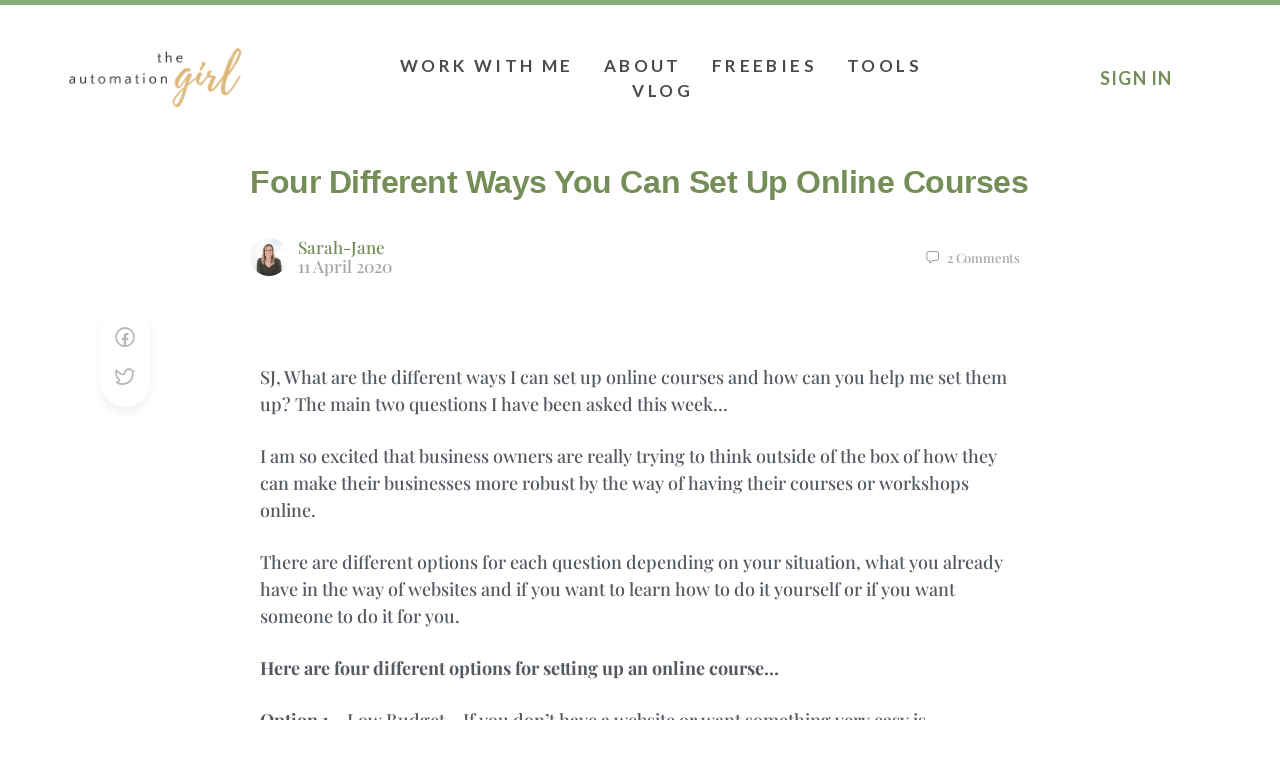

--- FILE ---
content_type: text/html; charset=UTF-8
request_url: https://theautomationgirl.com/four-different-ways-you-can-set-up-online-courses/
body_size: 27654
content:
<!doctype html>
<html lang="en-AU">
	<head>
		<meta charset="UTF-8">
		<link rel="profile" href="https://gmpg.org/xfn/11">
		<script type="text/html" id="tmpl-bb-link-preview">
<% if ( link_scrapping ) { %>
	<% if ( link_loading ) { %>
		<span class="bb-url-scrapper-loading bb-ajax-loader"><i class="bb-icon-l bb-icon-spinner animate-spin"></i>Loading preview...</span>
	<% } %>
	<% if ( link_success || link_error ) { %>
		<a title="Cancel Preview" href="#" id="bb-close-link-suggestion">Remove Preview</a>
		<div class="bb-link-preview-container">

			<% if ( link_images && link_images.length && link_success && ! link_error && '' !== link_image_index ) { %>
				<div id="bb-url-scrapper-img-holder">
					<div class="bb-link-preview-image">
						<div class="bb-link-preview-image-cover">
							<img src="<%= link_images[link_image_index] %>"/>
						</div>
						<div class="bb-link-preview-icons">
							<%
							if ( link_images.length > 1 ) { %>
								<a data-bp-tooltip-pos="up" data-bp-tooltip="Change image" href="#" class="icon-exchange toolbar-button bp-tooltip" id="icon-exchange"><i class="bb-icon-l bb-icon-exchange"></i></a>
							<% } %>
							<% if ( link_images.length ) { %>
								<a data-bp-tooltip-pos="up" data-bp-tooltip="Remove image" href="#" class="icon-image-slash toolbar-button bp-tooltip" id="bb-link-preview-remove-image"><i class="bb-icon-l bb-icon-image-slash"></i></a>
							<% } %>
							<a data-bp-tooltip-pos="up" data-bp-tooltip="Confirm" class="toolbar-button bp-tooltip" href="#" id="bb-link-preview-select-image">
								<i class="bb-icon-check bb-icon-l"></i>
							</a>
						</div>
					</div>
					<% if ( link_images.length > 1 ) { %>
						<div class="bb-url-thumb-nav">
							<button type="button" id="bb-url-prevPicButton"><span class="bb-icon-l bb-icon-angle-left"></span></button>
							<button type="button" id="bb-url-nextPicButton"><span class="bb-icon-l bb-icon-angle-right"></span></button>
							<div id="bb-url-scrapper-img-count">
								Image <%= link_image_index + 1 %>&nbsp;of&nbsp;<%= link_images.length %>
							</div>
						</div>
					<% } %>
				</div>
			<% } %>

			<% if ( link_success && ! link_error && link_url ) { %>
				<div class="bb-link-preview-info">
					<% var a = document.createElement('a');
						a.href = link_url;
						var hostname = a.hostname;
						var domainName = hostname.replace('www.', '' );
					%>

					<% if ( 'undefined' !== typeof link_title && link_title.trim() && link_description ) { %>
						<p class="bb-link-preview-link-name"><%= domainName %></p>
					<% } %>

					<% if ( link_success && ! link_error ) { %>
						<p class="bb-link-preview-title"><%= link_title %></p>
					<% } %>

					<% if ( link_success && ! link_error ) { %>
						<div class="bb-link-preview-excerpt"><p><%= link_description %></p></div>
					<% } %>
				</div>
			<% } %>
			<% if ( link_error && ! link_success ) { %>
				<div id="bb-url-error" class="bb-url-error"><%= link_error_msg %></div>
			<% } %>
		</div>
	<% } %>
<% } %>
</script>
<script type="text/html" id="tmpl-profile-card-popup">
	<div id="profile-card" class="bb-profile-card bb-popup-card" data-bp-item-id="" data-bp-item-component="members">

		<div class="skeleton-card">
			<div class="skeleton-card-body">
				<div class="skeleton-card-avatar bb-loading-bg"></div>
				<div class="skeleton-card-entity">
					<div class="skeleton-card-type bb-loading-bg"></div>
					<div class="skeleton-card-heading bb-loading-bg"></div>
					<div class="skeleton-card-meta bb-loading-bg"></div>
				</div>
			</div>
						<div class="skeleton-card-footer skeleton-footer-plain">
				<div class="skeleton-card-button bb-loading-bg"></div>
				<div class="skeleton-card-button bb-loading-bg"></div>
				<div class="skeleton-card-button bb-loading-bg"></div>
			</div>
		</div>

		<div class="bb-card-content">
			<div class="bb-card-body">
				<div class="bb-card-avatar">
					<span class="card-profile-status"></span>
					<img src="" alt="">
				</div>
				<div class="bb-card-entity">
					<div class="bb-card-profile-type"></div>
					<h4 class="bb-card-heading"></h4>
					<div class="bb-card-meta">
						<span class="card-meta-item card-meta-joined">Joined <span></span></span>
						<span class="card-meta-item card-meta-last-active"></span>
											</div>
				</div>
			</div>
			<div class="bb-card-footer">
								<div class="bb-card-action bb-card-action-outline">
					<a href="" class="card-button card-button-profile">View Profile</a>
				</div>
			</div>
		</div>

	</div>
</script>

            <style id="bb_learndash_30_custom_colors">

                
                .learndash-wrapper .bb-single-course-sidebar .ld-status.ld-primary-background {
                    background-color: #e2e7ed !important;
                    color: inherit !important;
                }

                .learndash-wrapper .ld-course-status .ld-status.ld-status-progress.ld-primary-background {
                    background-color: #ebe9e6 !important;
                    color: inherit !important;
                }

                .learndash-wrapper .learndash_content_wrap .wpProQuiz_content .wpProQuiz_button_reShowQuestion:hover {
                    background-color: #fff !important;
                }

                .learndash-wrapper .learndash_content_wrap .wpProQuiz_content .wpProQuiz_toplistTable th {
                    background-color: transparent !important;
                }

                .learndash-wrapper .wpProQuiz_content .wpProQuiz_button:not(.wpProQuiz_button_reShowQuestion):not(.wpProQuiz_button_restartQuiz) {
                    color: #fff !important;
                }

                .learndash-wrapper .wpProQuiz_content .wpProQuiz_button.wpProQuiz_button_restartQuiz {
                    color: #fff !important;
                }

                .wpProQuiz_content .wpProQuiz_results > div > .wpProQuiz_button,
                .learndash-wrapper .bb-learndash-content-wrap .ld-item-list .ld-item-list-item a.ld-item-name:hover,
                .learndash-wrapper .bb-learndash-content-wrap .ld-item-list .ld-item-list-item .ld-item-list-item-preview:hover a.ld-item-name .ld-item-title,
                .learndash-wrapper .bb-learndash-content-wrap .ld-item-list .ld-item-list-item .ld-item-list-item-preview:hover .ld-expand-button .ld-icon-arrow-down,
                .lms-topic-sidebar-wrapper .lms-lessions-list > ol li a.bb-lesson-head:hover,
                .learndash-wrapper .bb-learndash-content-wrap .ld-primary-color-hover:hover,
                .learndash-wrapper .learndash_content_wrap .ld-table-list-item-quiz .ld-primary-color-hover:hover .ld-item-title,
                .learndash-wrapper .ld-item-list-item-expanded .ld-table-list-items .ld-table-list-item .ld-table-list-item-quiz .ld-primary-color-hover:hover .ld-item-title,
                .learndash-wrapper .ld-table-list .ld-table-list-items div.ld-table-list-item a.ld-table-list-item-preview:hover .ld-topic-title,
                .lms-lesson-content .bb-type-list li a:hover,
                .lms-lesson-content .lms-quiz-list li a:hover,
                .learndash-wrapper .ld-expand-button.ld-button-alternate:hover .ld-icon-arrow-down,
                .learndash-wrapper .ld-table-list .ld-table-list-items div.ld-table-list-item a.ld-table-list-item-preview:hover .ld-topic-title:before,
                .bb-lessons-list .lms-toggle-lesson i:hover,
                .lms-topic-sidebar-wrapper .lms-course-quizzes-list > ul li a:hover,
                .lms-topic-sidebar-wrapper .lms-course-members-list .course-members-list a:hover,
                .lms-topic-sidebar-wrapper .lms-course-members-list .bb-course-member-wrap > .list-members-extra,
                .lms-topic-sidebar-wrapper .lms-course-members-list .bb-course-member-wrap > .list-members-extra:hover,
                .learndash-wrapper .ld-item-list .ld-item-list-item.ld-item-lesson-item .ld-item-list-item-preview .ld-item-name .ld-item-title .ld-item-components span,
                .bb-about-instructor h5 a:hover,
                .learndash_content_wrap .comment-respond .comment-author:hover,
                .single-sfwd-courses .comment-respond .comment-author:hover {
                    color: #758e57 !important;
                }

                .learndash-wrapper .learndash_content_wrap #quiz_continue_link,
                .learndash-wrapper .learndash_content_wrap .learndash_mark_complete_button,
                .learndash-wrapper .learndash_content_wrap #learndash_mark_complete_button,
                .learndash-wrapper .learndash_content_wrap .ld-status-complete,
                .learndash-wrapper .learndash_content_wrap .ld-alert-success .ld-button,
                .learndash-wrapper .learndash_content_wrap .ld-alert-success .ld-alert-icon,
                .wpProQuiz_questionList[data-type="assessment_answer"] .wpProQuiz_questionListItem label.is-selected:before,
                .wpProQuiz_questionList[data-type="single"] .wpProQuiz_questionListItem label.is-selected:before,
                .wpProQuiz_questionList[data-type="multiple"] .wpProQuiz_questionListItem label.is-selected:before {
                    background-color: #758e57 !important;
                }

                .wpProQuiz_content .wpProQuiz_results > div > .wpProQuiz_button,
                .wpProQuiz_questionList[data-type="multiple"] .wpProQuiz_questionListItem label.is-selected:before {
                    border-color: #758e57 !important;
                }

                .learndash-wrapper .wpProQuiz_content .wpProQuiz_button.wpProQuiz_button_restartQuiz,
                .learndash-wrapper .wpProQuiz_content .wpProQuiz_button.wpProQuiz_button_restartQuiz:hover,
                #learndash-page-content .sfwd-course-nav .learndash_next_prev_link a:hover,
                .bb-cover-list-item .ld-primary-background {
                    background-color: #758e57 !important;
                }

                
                
                .lms-topic-sidebar-wrapper .ld-secondary-background,
                .i-progress.i-progress-completed,
                .bb-cover-list-item .ld-secondary-background,
                .learndash-wrapper .ld-status-icon.ld-status-complete.ld-secondary-background,
                .learndash-wrapper .ld-status-icon.ld-quiz-complete,
                .ld-progress-bar .ld-progress-bar-percentage.ld-secondary-background {
                    background-color: #dcb97e !important;
                }

                .bb-progress .bb-progress-circle {
                    border-color: #dcb97e !important;
                }

                .learndash-wrapper .ld-alert-success {
                    border-color: #DCDFE3 !important;
                }

                .learndash-wrapper .ld-secondary-in-progress-icon {
                    color: #dcb97e !important;
                }

                .learndash-wrapper .bb-learndash-content-wrap .ld-secondary-in-progress-icon {
                    border-left-color: #DEDFE2 !important;
                    border-top-color: #DEDFE2 !important;
                }

                
                
                .learndash-wrapper .ld-item-list .ld-item-list-item.ld-item-lesson-item .ld-item-name .ld-item-title .ld-item-components span.ld-status-waiting,
                .learndash-wrapper .ld-item-list .ld-item-list-item.ld-item-lesson-item .ld-item-name .ld-item-title .ld-item-components span.ld-status-waiting span.ld-icon,
                .learndash-wrapper .ld-status-waiting {
                    background-color: #758e57 !important;
                }

                
            </style>

			<meta name='robots' content='index, follow, max-image-preview:large, max-snippet:-1, max-video-preview:-1' />
	<style>img:is([sizes="auto" i], [sizes^="auto," i]) { contain-intrinsic-size: 3000px 1500px }</style>
	
	<!-- This site is optimized with the Yoast SEO plugin v26.1.1 - https://yoast.com/wordpress/plugins/seo/ -->
	<title>Four Different Ways You Can Set Up Online Courses - The Automation Girl</title>
	<meta name="description" content="The main question I am being asked about at the minute is how can I set up an online course. Here are four different ways you can set up online courses." />
	<link rel="canonical" href="https://theautomationgirl.com/four-different-ways-you-can-set-up-online-courses/" />
	<meta property="og:locale" content="en_US" />
	<meta property="og:type" content="article" />
	<meta property="og:title" content="Four Different Ways You Can Set Up Online Courses - The Automation Girl" />
	<meta property="og:description" content="The main question I am being asked about at the minute is how can I set up an online course. Here are four different ways you can set up online courses." />
	<meta property="og:url" content="https://theautomationgirl.com/four-different-ways-you-can-set-up-online-courses/" />
	<meta property="og:site_name" content="The Automation Girl" />
	<meta property="article:author" content="https://www.facebook.com/theautomationgirl/" />
	<meta property="article:published_time" content="2020-04-11T07:59:45+00:00" />
	<meta property="article:modified_time" content="2023-03-25T00:04:27+00:00" />
	<meta property="og:image" content="https://theautomationgirl.com/wp-content/uploads/2020/04/Insta.jpg" />
	<meta property="og:image:width" content="1080" />
	<meta property="og:image:height" content="1080" />
	<meta property="og:image:type" content="image/jpeg" />
	<meta name="author" content="Sarah-Jane" />
	<meta name="twitter:card" content="summary_large_image" />
	<meta name="twitter:label1" content="Written by" />
	<meta name="twitter:data1" content="Sarah-Jane" />
	<meta name="twitter:label2" content="Est. reading time" />
	<meta name="twitter:data2" content="1 minute" />
	<script type="application/ld+json" class="yoast-schema-graph">{"@context":"https://schema.org","@graph":[{"@type":"WebPage","@id":"https://theautomationgirl.com/four-different-ways-you-can-set-up-online-courses/","url":"https://theautomationgirl.com/four-different-ways-you-can-set-up-online-courses/","name":"Four Different Ways You Can Set Up Online Courses - The Automation Girl","isPartOf":{"@id":"https://theautomationgirl.com/#website"},"primaryImageOfPage":{"@id":"https://theautomationgirl.com/four-different-ways-you-can-set-up-online-courses/#primaryimage"},"image":{"@id":"https://theautomationgirl.com/four-different-ways-you-can-set-up-online-courses/#primaryimage"},"thumbnailUrl":"https://theautomationgirl.com/wp-content/uploads/2020/04/Insta.jpg","datePublished":"2020-04-11T07:59:45+00:00","dateModified":"2023-03-25T00:04:27+00:00","author":{"@id":"https://theautomationgirl.com/#/schema/person/051b7a4bb72608940973cd97d1e80bf8"},"description":"The main question I am being asked about at the minute is how can I set up an online course. Here are four different ways you can set up online courses.","breadcrumb":{"@id":"https://theautomationgirl.com/four-different-ways-you-can-set-up-online-courses/#breadcrumb"},"inLanguage":"en-AU","potentialAction":[{"@type":"ReadAction","target":["https://theautomationgirl.com/four-different-ways-you-can-set-up-online-courses/"]}]},{"@type":"ImageObject","inLanguage":"en-AU","@id":"https://theautomationgirl.com/four-different-ways-you-can-set-up-online-courses/#primaryimage","url":"https://theautomationgirl.com/wp-content/uploads/2020/04/Insta.jpg","contentUrl":"https://theautomationgirl.com/wp-content/uploads/2020/04/Insta.jpg","width":1080,"height":1080},{"@type":"BreadcrumbList","@id":"https://theautomationgirl.com/four-different-ways-you-can-set-up-online-courses/#breadcrumb","itemListElement":[{"@type":"ListItem","position":1,"name":"Home","item":"https://theautomationgirl.com/"},{"@type":"ListItem","position":2,"name":"Four Different Ways You Can Set Up Online Courses"}]},{"@type":"WebSite","@id":"https://theautomationgirl.com/#website","url":"https://theautomationgirl.com/","name":"The Automation Girl","description":"Let’s Get You Automated | We take care of the backend of your business—so you can focus on growth, not the grind.","potentialAction":[{"@type":"SearchAction","target":{"@type":"EntryPoint","urlTemplate":"https://theautomationgirl.com/?s={search_term_string}"},"query-input":{"@type":"PropertyValueSpecification","valueRequired":true,"valueName":"search_term_string"}}],"inLanguage":"en-AU"},{"@type":"Person","@id":"https://theautomationgirl.com/#/schema/person/051b7a4bb72608940973cd97d1e80bf8","name":"Sarah-Jane","image":{"@type":"ImageObject","inLanguage":"en-AU","@id":"https://theautomationgirl.com/#/schema/person/image/","url":"https://theautomationgirl.com/wp-content/uploads/avatars/1/5fb5fa2522114-bpthumb.jpg","contentUrl":"https://theautomationgirl.com/wp-content/uploads/avatars/1/5fb5fa2522114-bpthumb.jpg","caption":"Sarah-Jane"},"description":"I am the founder of The automationgirl :-)","sameAs":["https://www.theautomationgirl.com","https://www.facebook.com/theautomationgirl/","https://www.instagram.com/theautomationgirl/"],"url":"https://theautomationgirl.com/author/mrsmeesogmail-com/"}]}</script>
	<!-- / Yoast SEO plugin. -->


<link rel="alternate" type="application/rss+xml" title="The Automation Girl &raquo; Feed" href="https://theautomationgirl.com/feed/" />
<link rel="alternate" type="application/rss+xml" title="The Automation Girl &raquo; Comments Feed" href="https://theautomationgirl.com/comments/feed/" />
<link rel="alternate" type="application/rss+xml" title="The Automation Girl &raquo; Four Different Ways You Can Set Up Online Courses Comments Feed" href="https://theautomationgirl.com/four-different-ways-you-can-set-up-online-courses/feed/" />
<script type="text/javascript">
/* <![CDATA[ */
window._wpemojiSettings = {"baseUrl":"https:\/\/s.w.org\/images\/core\/emoji\/16.0.1\/72x72\/","ext":".png","svgUrl":"https:\/\/s.w.org\/images\/core\/emoji\/16.0.1\/svg\/","svgExt":".svg","source":{"concatemoji":"https:\/\/theautomationgirl.com\/wp-includes\/js\/wp-emoji-release.min.js?ver=6.8.3"}};
/*! This file is auto-generated */
!function(s,n){var o,i,e;function c(e){try{var t={supportTests:e,timestamp:(new Date).valueOf()};sessionStorage.setItem(o,JSON.stringify(t))}catch(e){}}function p(e,t,n){e.clearRect(0,0,e.canvas.width,e.canvas.height),e.fillText(t,0,0);var t=new Uint32Array(e.getImageData(0,0,e.canvas.width,e.canvas.height).data),a=(e.clearRect(0,0,e.canvas.width,e.canvas.height),e.fillText(n,0,0),new Uint32Array(e.getImageData(0,0,e.canvas.width,e.canvas.height).data));return t.every(function(e,t){return e===a[t]})}function u(e,t){e.clearRect(0,0,e.canvas.width,e.canvas.height),e.fillText(t,0,0);for(var n=e.getImageData(16,16,1,1),a=0;a<n.data.length;a++)if(0!==n.data[a])return!1;return!0}function f(e,t,n,a){switch(t){case"flag":return n(e,"\ud83c\udff3\ufe0f\u200d\u26a7\ufe0f","\ud83c\udff3\ufe0f\u200b\u26a7\ufe0f")?!1:!n(e,"\ud83c\udde8\ud83c\uddf6","\ud83c\udde8\u200b\ud83c\uddf6")&&!n(e,"\ud83c\udff4\udb40\udc67\udb40\udc62\udb40\udc65\udb40\udc6e\udb40\udc67\udb40\udc7f","\ud83c\udff4\u200b\udb40\udc67\u200b\udb40\udc62\u200b\udb40\udc65\u200b\udb40\udc6e\u200b\udb40\udc67\u200b\udb40\udc7f");case"emoji":return!a(e,"\ud83e\udedf")}return!1}function g(e,t,n,a){var r="undefined"!=typeof WorkerGlobalScope&&self instanceof WorkerGlobalScope?new OffscreenCanvas(300,150):s.createElement("canvas"),o=r.getContext("2d",{willReadFrequently:!0}),i=(o.textBaseline="top",o.font="600 32px Arial",{});return e.forEach(function(e){i[e]=t(o,e,n,a)}),i}function t(e){var t=s.createElement("script");t.src=e,t.defer=!0,s.head.appendChild(t)}"undefined"!=typeof Promise&&(o="wpEmojiSettingsSupports",i=["flag","emoji"],n.supports={everything:!0,everythingExceptFlag:!0},e=new Promise(function(e){s.addEventListener("DOMContentLoaded",e,{once:!0})}),new Promise(function(t){var n=function(){try{var e=JSON.parse(sessionStorage.getItem(o));if("object"==typeof e&&"number"==typeof e.timestamp&&(new Date).valueOf()<e.timestamp+604800&&"object"==typeof e.supportTests)return e.supportTests}catch(e){}return null}();if(!n){if("undefined"!=typeof Worker&&"undefined"!=typeof OffscreenCanvas&&"undefined"!=typeof URL&&URL.createObjectURL&&"undefined"!=typeof Blob)try{var e="postMessage("+g.toString()+"("+[JSON.stringify(i),f.toString(),p.toString(),u.toString()].join(",")+"));",a=new Blob([e],{type:"text/javascript"}),r=new Worker(URL.createObjectURL(a),{name:"wpTestEmojiSupports"});return void(r.onmessage=function(e){c(n=e.data),r.terminate(),t(n)})}catch(e){}c(n=g(i,f,p,u))}t(n)}).then(function(e){for(var t in e)n.supports[t]=e[t],n.supports.everything=n.supports.everything&&n.supports[t],"flag"!==t&&(n.supports.everythingExceptFlag=n.supports.everythingExceptFlag&&n.supports[t]);n.supports.everythingExceptFlag=n.supports.everythingExceptFlag&&!n.supports.flag,n.DOMReady=!1,n.readyCallback=function(){n.DOMReady=!0}}).then(function(){return e}).then(function(){var e;n.supports.everything||(n.readyCallback(),(e=n.source||{}).concatemoji?t(e.concatemoji):e.wpemoji&&e.twemoji&&(t(e.twemoji),t(e.wpemoji)))}))}((window,document),window._wpemojiSettings);
/* ]]> */
</script>
<link rel='stylesheet' id='mp-theme-css' href='https://theautomationgirl.com/wp-content/plugins/memberpress/css/ui/theme.css?ver=1.12.11' type='text/css' media='all' />
<link rel='stylesheet' id='bp-nouveau-icons-map-css' href='https://theautomationgirl.com/wp-content/plugins/buddyboss-platform/bp-templates/bp-nouveau/icons/css/icons-map.min.css?ver=2.14.0' type='text/css' media='all' />
<link rel='stylesheet' id='bp-nouveau-bb-icons-css' href='https://theautomationgirl.com/wp-content/plugins/buddyboss-platform/bp-templates/bp-nouveau/icons/css/bb-icons.min.css?ver=1.0.8' type='text/css' media='all' />
<link rel='stylesheet' id='dashicons-css' href='https://theautomationgirl.com/wp-includes/css/dashicons.min.css?ver=6.8.3' type='text/css' media='all' />
<link rel='stylesheet' id='bp-nouveau-css' href='https://theautomationgirl.com/wp-content/plugins/buddyboss-platform/bp-templates/bp-nouveau/css/buddypress.min.css?ver=2.14.0' type='text/css' media='all' />
<style id='bp-nouveau-inline-css' type='text/css'>
.list-wrap .bs-group-cover a:before{ background:unset; }
</style>
<link rel='stylesheet' id='buddyboss_legacy-css' href='https://theautomationgirl.com/wp-content/themes/buddyboss-theme/inc/plugins/buddyboss-menu-icons/vendor/kucrut/icon-picker/css/types/buddyboss_legacy.css?ver=1.0' type='text/css' media='all' />
<style id='classic-theme-styles-inline-css' type='text/css'>
/*! This file is auto-generated */
.wp-block-button__link{color:#fff;background-color:#32373c;border-radius:9999px;box-shadow:none;text-decoration:none;padding:calc(.667em + 2px) calc(1.333em + 2px);font-size:1.125em}.wp-block-file__button{background:#32373c;color:#fff;text-decoration:none}
</style>
<link rel='stylesheet' id='bb_theme_block-buddypanel-style-css-css' href='https://theautomationgirl.com/wp-content/themes/buddyboss-theme/blocks/buddypanel/build/style-buddypanel.css?ver=a43481f57c3cc73f6cce06223a569c14' type='text/css' media='all' />
<style id='global-styles-inline-css' type='text/css'>
:root{--wp--preset--aspect-ratio--square: 1;--wp--preset--aspect-ratio--4-3: 4/3;--wp--preset--aspect-ratio--3-4: 3/4;--wp--preset--aspect-ratio--3-2: 3/2;--wp--preset--aspect-ratio--2-3: 2/3;--wp--preset--aspect-ratio--16-9: 16/9;--wp--preset--aspect-ratio--9-16: 9/16;--wp--preset--color--black: #000000;--wp--preset--color--cyan-bluish-gray: #abb8c3;--wp--preset--color--white: #ffffff;--wp--preset--color--pale-pink: #f78da7;--wp--preset--color--vivid-red: #cf2e2e;--wp--preset--color--luminous-vivid-orange: #ff6900;--wp--preset--color--luminous-vivid-amber: #fcb900;--wp--preset--color--light-green-cyan: #7bdcb5;--wp--preset--color--vivid-green-cyan: #00d084;--wp--preset--color--pale-cyan-blue: #8ed1fc;--wp--preset--color--vivid-cyan-blue: #0693e3;--wp--preset--color--vivid-purple: #9b51e0;--wp--preset--gradient--vivid-cyan-blue-to-vivid-purple: linear-gradient(135deg,rgba(6,147,227,1) 0%,rgb(155,81,224) 100%);--wp--preset--gradient--light-green-cyan-to-vivid-green-cyan: linear-gradient(135deg,rgb(122,220,180) 0%,rgb(0,208,130) 100%);--wp--preset--gradient--luminous-vivid-amber-to-luminous-vivid-orange: linear-gradient(135deg,rgba(252,185,0,1) 0%,rgba(255,105,0,1) 100%);--wp--preset--gradient--luminous-vivid-orange-to-vivid-red: linear-gradient(135deg,rgba(255,105,0,1) 0%,rgb(207,46,46) 100%);--wp--preset--gradient--very-light-gray-to-cyan-bluish-gray: linear-gradient(135deg,rgb(238,238,238) 0%,rgb(169,184,195) 100%);--wp--preset--gradient--cool-to-warm-spectrum: linear-gradient(135deg,rgb(74,234,220) 0%,rgb(151,120,209) 20%,rgb(207,42,186) 40%,rgb(238,44,130) 60%,rgb(251,105,98) 80%,rgb(254,248,76) 100%);--wp--preset--gradient--blush-light-purple: linear-gradient(135deg,rgb(255,206,236) 0%,rgb(152,150,240) 100%);--wp--preset--gradient--blush-bordeaux: linear-gradient(135deg,rgb(254,205,165) 0%,rgb(254,45,45) 50%,rgb(107,0,62) 100%);--wp--preset--gradient--luminous-dusk: linear-gradient(135deg,rgb(255,203,112) 0%,rgb(199,81,192) 50%,rgb(65,88,208) 100%);--wp--preset--gradient--pale-ocean: linear-gradient(135deg,rgb(255,245,203) 0%,rgb(182,227,212) 50%,rgb(51,167,181) 100%);--wp--preset--gradient--electric-grass: linear-gradient(135deg,rgb(202,248,128) 0%,rgb(113,206,126) 100%);--wp--preset--gradient--midnight: linear-gradient(135deg,rgb(2,3,129) 0%,rgb(40,116,252) 100%);--wp--preset--font-size--small: 13px;--wp--preset--font-size--medium: 20px;--wp--preset--font-size--large: 36px;--wp--preset--font-size--x-large: 42px;--wp--preset--spacing--20: 0.44rem;--wp--preset--spacing--30: 0.67rem;--wp--preset--spacing--40: 1rem;--wp--preset--spacing--50: 1.5rem;--wp--preset--spacing--60: 2.25rem;--wp--preset--spacing--70: 3.38rem;--wp--preset--spacing--80: 5.06rem;--wp--preset--shadow--natural: 6px 6px 9px rgba(0, 0, 0, 0.2);--wp--preset--shadow--deep: 12px 12px 50px rgba(0, 0, 0, 0.4);--wp--preset--shadow--sharp: 6px 6px 0px rgba(0, 0, 0, 0.2);--wp--preset--shadow--outlined: 6px 6px 0px -3px rgba(255, 255, 255, 1), 6px 6px rgba(0, 0, 0, 1);--wp--preset--shadow--crisp: 6px 6px 0px rgba(0, 0, 0, 1);}:where(.is-layout-flex){gap: 0.5em;}:where(.is-layout-grid){gap: 0.5em;}body .is-layout-flex{display: flex;}.is-layout-flex{flex-wrap: wrap;align-items: center;}.is-layout-flex > :is(*, div){margin: 0;}body .is-layout-grid{display: grid;}.is-layout-grid > :is(*, div){margin: 0;}:where(.wp-block-columns.is-layout-flex){gap: 2em;}:where(.wp-block-columns.is-layout-grid){gap: 2em;}:where(.wp-block-post-template.is-layout-flex){gap: 1.25em;}:where(.wp-block-post-template.is-layout-grid){gap: 1.25em;}.has-black-color{color: var(--wp--preset--color--black) !important;}.has-cyan-bluish-gray-color{color: var(--wp--preset--color--cyan-bluish-gray) !important;}.has-white-color{color: var(--wp--preset--color--white) !important;}.has-pale-pink-color{color: var(--wp--preset--color--pale-pink) !important;}.has-vivid-red-color{color: var(--wp--preset--color--vivid-red) !important;}.has-luminous-vivid-orange-color{color: var(--wp--preset--color--luminous-vivid-orange) !important;}.has-luminous-vivid-amber-color{color: var(--wp--preset--color--luminous-vivid-amber) !important;}.has-light-green-cyan-color{color: var(--wp--preset--color--light-green-cyan) !important;}.has-vivid-green-cyan-color{color: var(--wp--preset--color--vivid-green-cyan) !important;}.has-pale-cyan-blue-color{color: var(--wp--preset--color--pale-cyan-blue) !important;}.has-vivid-cyan-blue-color{color: var(--wp--preset--color--vivid-cyan-blue) !important;}.has-vivid-purple-color{color: var(--wp--preset--color--vivid-purple) !important;}.has-black-background-color{background-color: var(--wp--preset--color--black) !important;}.has-cyan-bluish-gray-background-color{background-color: var(--wp--preset--color--cyan-bluish-gray) !important;}.has-white-background-color{background-color: var(--wp--preset--color--white) !important;}.has-pale-pink-background-color{background-color: var(--wp--preset--color--pale-pink) !important;}.has-vivid-red-background-color{background-color: var(--wp--preset--color--vivid-red) !important;}.has-luminous-vivid-orange-background-color{background-color: var(--wp--preset--color--luminous-vivid-orange) !important;}.has-luminous-vivid-amber-background-color{background-color: var(--wp--preset--color--luminous-vivid-amber) !important;}.has-light-green-cyan-background-color{background-color: var(--wp--preset--color--light-green-cyan) !important;}.has-vivid-green-cyan-background-color{background-color: var(--wp--preset--color--vivid-green-cyan) !important;}.has-pale-cyan-blue-background-color{background-color: var(--wp--preset--color--pale-cyan-blue) !important;}.has-vivid-cyan-blue-background-color{background-color: var(--wp--preset--color--vivid-cyan-blue) !important;}.has-vivid-purple-background-color{background-color: var(--wp--preset--color--vivid-purple) !important;}.has-black-border-color{border-color: var(--wp--preset--color--black) !important;}.has-cyan-bluish-gray-border-color{border-color: var(--wp--preset--color--cyan-bluish-gray) !important;}.has-white-border-color{border-color: var(--wp--preset--color--white) !important;}.has-pale-pink-border-color{border-color: var(--wp--preset--color--pale-pink) !important;}.has-vivid-red-border-color{border-color: var(--wp--preset--color--vivid-red) !important;}.has-luminous-vivid-orange-border-color{border-color: var(--wp--preset--color--luminous-vivid-orange) !important;}.has-luminous-vivid-amber-border-color{border-color: var(--wp--preset--color--luminous-vivid-amber) !important;}.has-light-green-cyan-border-color{border-color: var(--wp--preset--color--light-green-cyan) !important;}.has-vivid-green-cyan-border-color{border-color: var(--wp--preset--color--vivid-green-cyan) !important;}.has-pale-cyan-blue-border-color{border-color: var(--wp--preset--color--pale-cyan-blue) !important;}.has-vivid-cyan-blue-border-color{border-color: var(--wp--preset--color--vivid-cyan-blue) !important;}.has-vivid-purple-border-color{border-color: var(--wp--preset--color--vivid-purple) !important;}.has-vivid-cyan-blue-to-vivid-purple-gradient-background{background: var(--wp--preset--gradient--vivid-cyan-blue-to-vivid-purple) !important;}.has-light-green-cyan-to-vivid-green-cyan-gradient-background{background: var(--wp--preset--gradient--light-green-cyan-to-vivid-green-cyan) !important;}.has-luminous-vivid-amber-to-luminous-vivid-orange-gradient-background{background: var(--wp--preset--gradient--luminous-vivid-amber-to-luminous-vivid-orange) !important;}.has-luminous-vivid-orange-to-vivid-red-gradient-background{background: var(--wp--preset--gradient--luminous-vivid-orange-to-vivid-red) !important;}.has-very-light-gray-to-cyan-bluish-gray-gradient-background{background: var(--wp--preset--gradient--very-light-gray-to-cyan-bluish-gray) !important;}.has-cool-to-warm-spectrum-gradient-background{background: var(--wp--preset--gradient--cool-to-warm-spectrum) !important;}.has-blush-light-purple-gradient-background{background: var(--wp--preset--gradient--blush-light-purple) !important;}.has-blush-bordeaux-gradient-background{background: var(--wp--preset--gradient--blush-bordeaux) !important;}.has-luminous-dusk-gradient-background{background: var(--wp--preset--gradient--luminous-dusk) !important;}.has-pale-ocean-gradient-background{background: var(--wp--preset--gradient--pale-ocean) !important;}.has-electric-grass-gradient-background{background: var(--wp--preset--gradient--electric-grass) !important;}.has-midnight-gradient-background{background: var(--wp--preset--gradient--midnight) !important;}.has-small-font-size{font-size: var(--wp--preset--font-size--small) !important;}.has-medium-font-size{font-size: var(--wp--preset--font-size--medium) !important;}.has-large-font-size{font-size: var(--wp--preset--font-size--large) !important;}.has-x-large-font-size{font-size: var(--wp--preset--font-size--x-large) !important;}
:where(.wp-block-post-template.is-layout-flex){gap: 1.25em;}:where(.wp-block-post-template.is-layout-grid){gap: 1.25em;}
:where(.wp-block-columns.is-layout-flex){gap: 2em;}:where(.wp-block-columns.is-layout-grid){gap: 2em;}
:root :where(.wp-block-pullquote){font-size: 1.5em;line-height: 1.6;}
</style>
<link rel='stylesheet' id='bb-pro-enqueue-scripts-css' href='https://theautomationgirl.com/wp-content/plugins/buddyboss-platform-pro/assets/css/index.min.css?ver=2.6.31' type='text/css' media='all' />
<link rel='stylesheet' id='bb-access-control-css' href='https://theautomationgirl.com/wp-content/plugins/buddyboss-platform-pro/includes/access-control/assets/css/bb-access-control.min.css?ver=2.6.31' type='text/css' media='all' />
<link rel='stylesheet' id='bb-meprlms-frontend-css' href='https://theautomationgirl.com/wp-content/plugins/buddyboss-platform-pro/includes/integrations/meprlms/assets/css/meprlms-frontend.min.css?ver=2.14.0' type='text/css' media='all' />
<link rel='stylesheet' id='bp-select2-css' href='https://theautomationgirl.com/wp-content/plugins/buddyboss-platform/bp-core/css/vendor/select2.min.css?ver=2.14.0' type='text/css' media='all' />
<link rel='stylesheet' id='bb-meprlms-admin-css' href='https://theautomationgirl.com/wp-content/plugins/buddyboss-platform-pro/includes/integrations/meprlms/assets/css/bb-meprlms-admin.min.css?ver=2.14.0' type='text/css' media='all' />
<link rel='stylesheet' id='bb-tutorlms-admin-css' href='https://theautomationgirl.com/wp-content/plugins/buddyboss-platform-pro/includes/integrations/tutorlms/assets/css/bb-tutorlms-admin.min.css?ver=2.14.0' type='text/css' media='all' />
<link rel='stylesheet' id='bp-mentions-css-css' href='https://theautomationgirl.com/wp-content/plugins/buddyboss-platform/bp-core/css/mentions.min.css?ver=2.14.0' type='text/css' media='all' />
<link rel='stylesheet' id='learndash_quiz_front_css-css' href='//theautomationgirl.com/wp-content/plugins/sfwd-lms/themes/legacy/templates/learndash_quiz_front.min.css?ver=4.25.3' type='text/css' media='all' />
<link rel='stylesheet' id='learndash-css' href='//theautomationgirl.com/wp-content/plugins/sfwd-lms/src/assets/dist/css/styles.css?ver=4.25.3' type='text/css' media='all' />
<link rel='stylesheet' id='jquery-dropdown-css-css' href='//theautomationgirl.com/wp-content/plugins/sfwd-lms/assets/css/jquery.dropdown.min.css?ver=4.25.3' type='text/css' media='all' />
<link rel='stylesheet' id='learndash_lesson_video-css' href='//theautomationgirl.com/wp-content/plugins/sfwd-lms/themes/legacy/templates/learndash_lesson_video.min.css?ver=4.25.3' type='text/css' media='all' />
<link rel='stylesheet' id='learndash-admin-bar-css' href='https://theautomationgirl.com/wp-content/plugins/sfwd-lms/src/assets/dist/css/admin-bar/styles.css?ver=4.25.3' type='text/css' media='all' />
<link rel='stylesheet' id='buddyboss-theme-fonts-css' href='https://theautomationgirl.com/wp-content/themes/buddyboss-theme/assets/fonts/fonts.css?ver=2.5.00' type='text/css' media='all' />
<link rel='stylesheet' id='learndash-front-css' href='//theautomationgirl.com/wp-content/plugins/sfwd-lms/themes/ld30/assets/css/learndash.min.css?ver=4.25.3' type='text/css' media='all' />
<style id='learndash-front-inline-css' type='text/css'>
		.learndash-wrapper .ld-item-list .ld-item-list-item.ld-is-next,
		.learndash-wrapper .wpProQuiz_content .wpProQuiz_questionListItem label:focus-within {
			border-color: #758e57;
		}

		/*
		.learndash-wrapper a:not(.ld-button):not(#quiz_continue_link):not(.ld-focus-menu-link):not(.btn-blue):not(#quiz_continue_link):not(.ld-js-register-account):not(#ld-focus-mode-course-heading):not(#btn-join):not(.ld-item-name):not(.ld-table-list-item-preview):not(.ld-lesson-item-preview-heading),
		 */

		.learndash-wrapper .ld-breadcrumbs a,
		.learndash-wrapper .ld-lesson-item.ld-is-current-lesson .ld-lesson-item-preview-heading,
		.learndash-wrapper .ld-lesson-item.ld-is-current-lesson .ld-lesson-title,
		.learndash-wrapper .ld-primary-color-hover:hover,
		.learndash-wrapper .ld-primary-color,
		.learndash-wrapper .ld-primary-color-hover:hover,
		.learndash-wrapper .ld-primary-color,
		.learndash-wrapper .ld-tabs .ld-tabs-navigation .ld-tab.ld-active,
		.learndash-wrapper .ld-button.ld-button-transparent,
		.learndash-wrapper .ld-button.ld-button-reverse,
		.learndash-wrapper .ld-icon-certificate,
		.learndash-wrapper .ld-login-modal .ld-login-modal-login .ld-modal-heading,
		#wpProQuiz_user_content a,
		.learndash-wrapper .ld-item-list .ld-item-list-item a.ld-item-name:hover,
		.learndash-wrapper .ld-focus-comments__heading-actions .ld-expand-button,
		.learndash-wrapper .ld-focus-comments__heading a,
		.learndash-wrapper .ld-focus-comments .comment-respond a,
		.learndash-wrapper .ld-focus-comment .ld-comment-reply a.comment-reply-link:hover,
		.learndash-wrapper .ld-expand-button.ld-button-alternate {
			color: #758e57 !important;
		}

		.learndash-wrapper .ld-focus-comment.bypostauthor>.ld-comment-wrapper,
		.learndash-wrapper .ld-focus-comment.role-group_leader>.ld-comment-wrapper,
		.learndash-wrapper .ld-focus-comment.role-administrator>.ld-comment-wrapper {
			background-color:rgba(117, 142, 87, 0.03) !important;
		}


		.learndash-wrapper .ld-primary-background,
		.learndash-wrapper .ld-tabs .ld-tabs-navigation .ld-tab.ld-active:after {
			background: #758e57 !important;
		}



		.learndash-wrapper .ld-course-navigation .ld-lesson-item.ld-is-current-lesson .ld-status-incomplete,
		.learndash-wrapper .ld-focus-comment.bypostauthor:not(.ptype-sfwd-assignment) >.ld-comment-wrapper>.ld-comment-avatar img,
		.learndash-wrapper .ld-focus-comment.role-group_leader>.ld-comment-wrapper>.ld-comment-avatar img,
		.learndash-wrapper .ld-focus-comment.role-administrator>.ld-comment-wrapper>.ld-comment-avatar img {
			border-color: #758e57 !important;
		}



		.learndash-wrapper .ld-loading::before {
			border-top:3px solid #758e57 !important;
		}

		.learndash-wrapper .ld-button:hover:not([disabled]):not(.ld-button-transparent):not(.ld--ignore-inline-css),
		#learndash-tooltips .ld-tooltip:after,
		#learndash-tooltips .ld-tooltip,
		.ld-tooltip:not(.ld-tooltip--modern) [role="tooltip"],
		.learndash-wrapper .ld-primary-background,
		.learndash-wrapper .btn-join:not(.ld--ignore-inline-css),
		.learndash-wrapper #btn-join:not(.ld--ignore-inline-css),
		.learndash-wrapper .ld-button:not([disabled]):not(.ld-button-reverse):not(.ld-button-transparent):not(.ld--ignore-inline-css),
		.learndash-wrapper .ld-expand-button:not([disabled]),
		.learndash-wrapper .wpProQuiz_content .wpProQuiz_button:not([disabled]):not(.wpProQuiz_button_reShowQuestion):not(.wpProQuiz_button_restartQuiz),
		.learndash-wrapper .wpProQuiz_content .wpProQuiz_button2:not([disabled]),
		.learndash-wrapper .ld-focus .ld-focus-sidebar .ld-course-navigation-heading,
		.learndash-wrapper .ld-focus-comments .form-submit #submit,
		.learndash-wrapper .ld-login-modal input[type='submit']:not([disabled]),
		.learndash-wrapper .ld-login-modal .ld-login-modal-register:not([disabled]),
		.learndash-wrapper .wpProQuiz_content .wpProQuiz_certificate a.btn-blue:not([disabled]),
		.learndash-wrapper .ld-focus .ld-focus-header .ld-user-menu .ld-user-menu-items a:not([disabled]),
		#wpProQuiz_user_content table.wp-list-table thead th,
		#wpProQuiz_overlay_close:not([disabled]),
		.learndash-wrapper .ld-expand-button.ld-button-alternate:not([disabled]) .ld-icon {
			background-color: #758e57 !important;
			color: #000000;
		}

		.learndash-wrapper .ld-focus .ld-focus-sidebar .ld-focus-sidebar-trigger:not([disabled]):not(:hover):not(:focus) .ld-icon {
			background-color: #758e57;
		}

		.learndash-wrapper .ld-focus .ld-focus-sidebar .ld-focus-sidebar-trigger:hover .ld-icon,
		.learndash-wrapper .ld-focus .ld-focus-sidebar .ld-focus-sidebar-trigger:focus .ld-icon {
			border-color: #758e57;
			color: #758e57;
		}

		.learndash-wrapper .ld-button:focus:not(.ld-button-transparent):not(.ld--ignore-inline-css),
		.learndash-wrapper .btn-join:focus:not(.ld--ignore-inline-css),
		.learndash-wrapper #btn-join:focus:not(.ld--ignore-inline-css),
		.learndash-wrapper .ld-expand-button:focus,
		.learndash-wrapper .wpProQuiz_content .wpProQuiz_button:not(.wpProQuiz_button_reShowQuestion):focus:not(.wpProQuiz_button_restartQuiz),
		.learndash-wrapper .wpProQuiz_content .wpProQuiz_button2:focus,
		.learndash-wrapper .ld-focus-comments .form-submit #submit,
		.learndash-wrapper .ld-login-modal input[type='submit']:focus,
		.learndash-wrapper .ld-login-modal .ld-login-modal-register:focus,
		.learndash-wrapper .wpProQuiz_content .wpProQuiz_certificate a.btn-blue:focus {
			opacity: 0.75; /* Replicates the hover/focus states pre-4.21.3. */
			outline-color: #758e57;
		}

		.learndash-wrapper .ld-button:hover:not(.ld-button-transparent):not(.ld--ignore-inline-css),
		.learndash-wrapper .btn-join:hover:not(.ld--ignore-inline-css),
		.learndash-wrapper #btn-join:hover:not(.ld--ignore-inline-css),
		.learndash-wrapper .ld-expand-button:hover,
		.learndash-wrapper .wpProQuiz_content .wpProQuiz_button:not(.wpProQuiz_button_reShowQuestion):hover:not(.wpProQuiz_button_restartQuiz),
		.learndash-wrapper .wpProQuiz_content .wpProQuiz_button2:hover,
		.learndash-wrapper .ld-focus-comments .form-submit #submit,
		.learndash-wrapper .ld-login-modal input[type='submit']:hover,
		.learndash-wrapper .ld-login-modal .ld-login-modal-register:hover,
		.learndash-wrapper .wpProQuiz_content .wpProQuiz_certificate a.btn-blue:hover {
			background-color: #758e57; /* Replicates the hover/focus states pre-4.21.3. */
			opacity: 0.85; /* Replicates the hover/focus states pre-4.21.3. */
		}

		.learndash-wrapper .ld-item-list .ld-item-search .ld-closer:focus {
			border-color: #758e57;
		}

		.learndash-wrapper .ld-focus .ld-focus-header .ld-user-menu .ld-user-menu-items:before {
			border-bottom-color: #758e57 !important;
		}

		.learndash-wrapper .ld-button.ld-button-transparent:hover {
			background: transparent !important;
		}

		.learndash-wrapper .ld-button.ld-button-transparent:focus {
			outline-color: #758e57;
		}

		.learndash-wrapper .ld-focus .ld-focus-header .sfwd-mark-complete .learndash_mark_complete_button:not(.ld--ignore-inline-css),
		.learndash-wrapper .ld-focus .ld-focus-header #sfwd-mark-complete #learndash_mark_complete_button,
		.learndash-wrapper .ld-button.ld-button-transparent,
		.learndash-wrapper .ld-button.ld-button-alternate,
		.learndash-wrapper .ld-expand-button.ld-button-alternate {
			background-color:transparent !important;
		}

		.learndash-wrapper .ld-focus-header .ld-user-menu .ld-user-menu-items a,
		.learndash-wrapper .ld-button.ld-button-reverse:hover,
		.learndash-wrapper .ld-alert-success .ld-alert-icon.ld-icon-certificate,
		.learndash-wrapper .ld-alert-warning .ld-button,
		.learndash-wrapper .ld-primary-background.ld-status {
			color:white !important;
		}

		.learndash-wrapper .ld-status.ld-status-unlocked {
			background-color: rgba(117,142,87,0.2) !important;
			color: #758e57 !important;
		}

		.learndash-wrapper .wpProQuiz_content .wpProQuiz_addToplist {
			background-color: rgba(117,142,87,0.1) !important;
			border: 1px solid #758e57 !important;
		}

		.learndash-wrapper .wpProQuiz_content .wpProQuiz_toplistTable th {
			background: #758e57 !important;
		}

		.learndash-wrapper .wpProQuiz_content .wpProQuiz_toplistTrOdd {
			background-color: rgba(117,142,87,0.1) !important;
		}


		.learndash-wrapper .wpProQuiz_content .wpProQuiz_time_limit .wpProQuiz_progress {
			background-color: #758e57 !important;
		}
		
		.learndash-wrapper #quiz_continue_link,
		.learndash-wrapper .ld-secondary-background,
		.learndash-wrapper .learndash_mark_complete_button:not(.ld--ignore-inline-css),
		.learndash-wrapper #learndash_mark_complete_button,
		.learndash-wrapper .ld-status-complete,
		.learndash-wrapper .ld-alert-success .ld-button,
		.learndash-wrapper .ld-alert-success .ld-alert-icon {
			background-color: #dcb97e !important;
		}

		.learndash-wrapper #quiz_continue_link:focus,
		.learndash-wrapper .learndash_mark_complete_button:focus:not(.ld--ignore-inline-css),
		.learndash-wrapper #learndash_mark_complete_button:focus,
		.learndash-wrapper .ld-alert-success .ld-button:focus {
			outline-color: #dcb97e;
		}

		.learndash-wrapper .wpProQuiz_content a#quiz_continue_link {
			background-color: #dcb97e !important;
		}

		.learndash-wrapper .wpProQuiz_content a#quiz_continue_link:focus {
			outline-color: #dcb97e;
		}

		.learndash-wrapper .course_progress .sending_progress_bar {
			background: #dcb97e !important;
		}

		.learndash-wrapper .wpProQuiz_content .wpProQuiz_button_reShowQuestion:hover, .learndash-wrapper .wpProQuiz_content .wpProQuiz_button_restartQuiz:hover {
			background-color: #dcb97e !important;
			opacity: 0.75;
		}

		.learndash-wrapper .wpProQuiz_content .wpProQuiz_button_reShowQuestion:focus,
		.learndash-wrapper .wpProQuiz_content .wpProQuiz_button_restartQuiz:focus {
			outline-color: #dcb97e;
		}

		.learndash-wrapper .ld-secondary-color-hover:hover,
		.learndash-wrapper .ld-secondary-color,
		.learndash-wrapper .ld-focus .ld-focus-header .sfwd-mark-complete .learndash_mark_complete_button:not(.ld--ignore-inline-css),
		.learndash-wrapper .ld-focus .ld-focus-header #sfwd-mark-complete #learndash_mark_complete_button,
		.learndash-wrapper .ld-focus .ld-focus-header .sfwd-mark-complete:after {
			color: #dcb97e !important;
		}

		.learndash-wrapper .ld-secondary-in-progress-icon {
			border-left-color: #dcb97e !important;
			border-top-color: #dcb97e !important;
		}

		.learndash-wrapper .ld-alert-success {
			border-color: #dcb97e;
			background-color: transparent !important;
			color: #dcb97e;
		}

		
		.learndash-wrapper .ld-alert-warning {
			background-color:transparent;
		}

		.learndash-wrapper .ld-status-waiting,
		.learndash-wrapper .ld-alert-warning .ld-alert-icon {
			background-color: #758e57 !important;
		}

		.learndash-wrapper .ld-tertiary-color-hover:hover,
		.learndash-wrapper .ld-tertiary-color,
		.learndash-wrapper .ld-alert-warning {
			color: #758e57 !important;
		}

		.learndash-wrapper .ld-tertiary-background {
			background-color: #758e57 !important;
		}

		.learndash-wrapper .ld-alert-warning {
			border-color: #758e57 !important;
		}

		.learndash-wrapper .ld-tertiary-background,
		.learndash-wrapper .ld-alert-warning .ld-alert-icon {
			color:white !important;
		}

		.learndash-wrapper .wpProQuiz_content .wpProQuiz_reviewQuestion li.wpProQuiz_reviewQuestionReview,
		.learndash-wrapper .wpProQuiz_content .wpProQuiz_box li.wpProQuiz_reviewQuestionReview {
			background-color: #758e57 !important;
		}

		
</style>
<link rel='stylesheet' id='elementor-frontend-css' href='https://theautomationgirl.com/wp-content/plugins/elementor/assets/css/frontend.min.css?ver=3.32.4' type='text/css' media='all' />
<link rel='stylesheet' id='widget-image-css' href='https://theautomationgirl.com/wp-content/plugins/elementor/assets/css/widget-image.min.css?ver=3.32.4' type='text/css' media='all' />
<link rel='stylesheet' id='widget-nav-menu-css' href='https://theautomationgirl.com/wp-content/plugins/elementor-pro/assets/css/widget-nav-menu.min.css?ver=3.32.2' type='text/css' media='all' />
<link rel='stylesheet' id='widget-social-icons-css' href='https://theautomationgirl.com/wp-content/plugins/elementor/assets/css/widget-social-icons.min.css?ver=3.32.4' type='text/css' media='all' />
<link rel='stylesheet' id='e-apple-webkit-css' href='https://theautomationgirl.com/wp-content/plugins/elementor/assets/css/conditionals/apple-webkit.min.css?ver=3.32.4' type='text/css' media='all' />
<link rel='stylesheet' id='elementor-icons-css' href='https://theautomationgirl.com/wp-content/plugins/elementor/assets/lib/eicons/css/elementor-icons.min.css?ver=5.44.0' type='text/css' media='all' />
<link rel='stylesheet' id='elementor-post-41-css' href='https://theautomationgirl.com/wp-content/uploads/elementor/css/post-41.css?ver=1766734144' type='text/css' media='all' />
<link rel='stylesheet' id='widget-video-css' href='https://theautomationgirl.com/wp-content/plugins/elementor/assets/css/widget-video.min.css?ver=3.32.4' type='text/css' media='all' />
<link rel='stylesheet' id='widget-spacer-css' href='https://theautomationgirl.com/wp-content/plugins/elementor/assets/css/widget-spacer.min.css?ver=3.32.4' type='text/css' media='all' />
<link rel='stylesheet' id='elementor-post-864-css' href='https://theautomationgirl.com/wp-content/uploads/elementor/css/post-864.css?ver=1766927353' type='text/css' media='all' />
<link rel='stylesheet' id='elementor-post-2721-css' href='https://theautomationgirl.com/wp-content/uploads/elementor/css/post-2721.css?ver=1766734144' type='text/css' media='all' />
<link rel='stylesheet' id='elementor-post-2667-css' href='https://theautomationgirl.com/wp-content/uploads/elementor/css/post-2667.css?ver=1766734144' type='text/css' media='all' />
<link rel='stylesheet' id='bp-zoom-css' href='https://theautomationgirl.com/wp-content/plugins/buddyboss-platform-pro/includes/integrations/zoom/assets/css/bp-zoom.min.css?ver=2.6.31' type='text/css' media='all' />
<link rel='stylesheet' id='buddyboss-theme-magnific-popup-css-css' href='https://theautomationgirl.com/wp-content/themes/buddyboss-theme/assets/css/vendors/magnific-popup.min.css?ver=2.5.00' type='text/css' media='all' />
<link rel='stylesheet' id='buddyboss-theme-select2-css-css' href='https://theautomationgirl.com/wp-content/themes/buddyboss-theme/assets/css/vendors/select2.min.css?ver=2.5.00' type='text/css' media='all' />
<link rel='stylesheet' id='buddyboss-theme-css-css' href='https://theautomationgirl.com/wp-content/themes/buddyboss-theme/assets/css/theme.min.css?ver=2.5.00' type='text/css' media='all' />
<link rel='stylesheet' id='buddyboss-theme-template-css' href='https://theautomationgirl.com/wp-content/themes/buddyboss-theme/assets/css/template-v1.min.css?ver=2.5.00' type='text/css' media='all' />
<link rel='stylesheet' id='buddyboss-theme-buddypress-css' href='https://theautomationgirl.com/wp-content/themes/buddyboss-theme/assets/css/buddypress.min.css?ver=2.5.00' type='text/css' media='all' />
<link rel='stylesheet' id='buddyboss-theme-forums-css' href='https://theautomationgirl.com/wp-content/themes/buddyboss-theme/assets/css/bbpress.min.css?ver=2.5.00' type='text/css' media='all' />
<link rel='stylesheet' id='buddyboss-theme-learndash-css' href='https://theautomationgirl.com/wp-content/themes/buddyboss-theme/assets/css/learndash.min.css?ver=2.5.00' type='text/css' media='all' />
<link rel='stylesheet' id='buddyboss-theme-elementor-css' href='https://theautomationgirl.com/wp-content/themes/buddyboss-theme/assets/css/elementor.min.css?ver=2.5.00' type='text/css' media='all' />
<link rel='stylesheet' id='buddyboss-theme-memberpress-css' href='https://theautomationgirl.com/wp-content/themes/buddyboss-theme/assets/css/memberpress.min.css?ver=2.5.00' type='text/css' media='all' />
<link rel='stylesheet' id='elementor-gf-local-playfairdisplay-css' href='https://theautomationgirl.com/wp-content/uploads/elementor/google-fonts/css/playfairdisplay.css?ver=1742860135' type='text/css' media='all' />
<link rel='stylesheet' id='elementor-gf-lato-css' href='https://fonts.googleapis.com/css?family=Lato:100,100italic,200,200italic,300,300italic,400,400italic,500,500italic,600,600italic,700,700italic,800,800italic,900,900italic&#038;display=auto' type='text/css' media='all' />
<link rel='stylesheet' id='elementor-gf-local-quattrocentosans-css' href='https://theautomationgirl.com/wp-content/uploads/elementor/google-fonts/css/quattrocentosans.css?ver=1742860160' type='text/css' media='all' />
<link rel='stylesheet' id='elementor-icons-shared-0-css' href='https://theautomationgirl.com/wp-content/plugins/elementor/assets/lib/font-awesome/css/fontawesome.min.css?ver=5.15.3' type='text/css' media='all' />
<link rel='stylesheet' id='elementor-icons-fa-solid-css' href='https://theautomationgirl.com/wp-content/plugins/elementor/assets/lib/font-awesome/css/solid.min.css?ver=5.15.3' type='text/css' media='all' />
<link rel='stylesheet' id='elementor-icons-fa-brands-css' href='https://theautomationgirl.com/wp-content/plugins/elementor/assets/lib/font-awesome/css/brands.min.css?ver=5.15.3' type='text/css' media='all' />
<script type="text/javascript">
            window._bbssoDOMReady = function (callback) {
                if ( document.readyState === "complete" || document.readyState === "interactive" ) {
                    callback();
                } else {
                    document.addEventListener( "DOMContentLoaded", callback );
                }
            };
            </script><script type="text/javascript" id="bb-twemoji-js-extra">
/* <![CDATA[ */
var bbemojiSettings = {"baseUrl":"https:\/\/s.w.org\/images\/core\/emoji\/14.0.0\/72x72\/","ext":".png","svgUrl":"https:\/\/s.w.org\/images\/core\/emoji\/14.0.0\/svg\/","svgExt":".svg"};
/* ]]> */
</script>
<script type="text/javascript" src="https://theautomationgirl.com/wp-includes/js/twemoji.min.js?ver=2.14.0" id="bb-twemoji-js"></script>
<script type="text/javascript" src="https://theautomationgirl.com/wp-content/plugins/buddyboss-platform/bp-core/js/bb-emoji-loader.min.js?ver=2.14.0" id="bb-emoji-loader-js"></script>
<script type="text/javascript" src="https://theautomationgirl.com/wp-includes/js/jquery/jquery.min.js?ver=3.7.1" id="jquery-core-js"></script>
<script type="text/javascript" src="https://theautomationgirl.com/wp-includes/js/jquery/jquery-migrate.min.js?ver=3.4.1" id="jquery-migrate-js"></script>
<script type="text/javascript" id="bb-reaction-js-extra">
/* <![CDATA[ */
var bbReactionVars = {"ajax_url":"https:\/\/theautomationgirl.com\/wp-admin\/admin-ajax.php"};
/* ]]> */
</script>
<script type="text/javascript" src="https://theautomationgirl.com/wp-content/plugins/buddyboss-platform-pro/includes/reactions/assets/js/bb-reaction.min.js?ver=2.6.31" id="bb-reaction-js"></script>
<script type="text/javascript" src="https://theautomationgirl.com/wp-content/plugins/buddyboss-platform-pro/includes/integrations/meprlms/assets/js/bb-meprlms-frontend.min.js?ver=2.14.0" id="bb-meprlms-frontend-js"></script>
<script type="text/javascript" id="bp-select2-js-extra">
/* <![CDATA[ */
var bp_select2 = {"i18n":{"errorLoading":"The results could not be loaded.","inputTooLong":"Please delete %% character","inputTooShort":"Please enter %% or more characters","loadingMore":"Loading more results\u2026","maximumSelected":"You can only select %% item","noResults":"No results found","searching":"Searching\u2026","removeAllItems":"Remove all items","msginputTooShort":"Start typing to find members"}};
/* ]]> */
</script>
<script type="text/javascript" src="https://theautomationgirl.com/wp-content/plugins/buddyboss-platform/bp-core/js/vendor/select2.min.js?ver=2.14.0" id="bp-select2-js"></script>
<script type="text/javascript" id="bb-meprlms-admin-js-extra">
/* <![CDATA[ */
var bbMeprLMSVars = {"ajax_url":"https:\/\/theautomationgirl.com\/wp-admin\/admin-ajax.php","security":"131aa0db8e","select_course_placeholder":"Start typing a course name to associate with this group."};
/* ]]> */
</script>
<script type="text/javascript" src="https://theautomationgirl.com/wp-content/plugins/buddyboss-platform-pro/includes/integrations/meprlms/assets/js/bb-meprlms-admin.min.js?ver=2.14.0" id="bb-meprlms-admin-js"></script>
<script type="text/javascript" id="bb-tutorlms-admin-js-extra">
/* <![CDATA[ */
var bbTutorLMSVars = {"ajax_url":"https:\/\/theautomationgirl.com\/wp-admin\/admin-ajax.php","select_course_placeholder":"Start typing a course name to associate with this group."};
/* ]]> */
</script>
<script type="text/javascript" src="https://theautomationgirl.com/wp-content/plugins/buddyboss-platform-pro/includes/integrations/tutorlms/assets/js/bb-tutorlms-admin.min.js?ver=2.14.0" id="bb-tutorlms-admin-js"></script>
<script type="text/javascript" src="https://theautomationgirl.com/wp-content/plugins/buddyboss-platform/bp-core/js/widget-members.min.js?ver=2.14.0" id="bp-widget-members-js"></script>
<script type="text/javascript" src="https://theautomationgirl.com/wp-content/plugins/buddyboss-platform/bp-core/js/jquery-query.min.js?ver=2.14.0" id="bp-jquery-query-js"></script>
<script type="text/javascript" src="https://theautomationgirl.com/wp-content/plugins/buddyboss-platform/bp-core/js/vendor/jquery-cookie.min.js?ver=2.14.0" id="bp-jquery-cookie-js"></script>
<script type="text/javascript" src="https://theautomationgirl.com/wp-content/plugins/buddyboss-platform/bp-core/js/vendor/jquery-scroll-to.min.js?ver=2.14.0" id="bp-jquery-scroll-to-js"></script>
<link rel="https://api.w.org/" href="https://theautomationgirl.com/wp-json/" /><link rel="alternate" title="JSON" type="application/json" href="https://theautomationgirl.com/wp-json/wp/v2/posts/864" /><link rel="EditURI" type="application/rsd+xml" title="RSD" href="https://theautomationgirl.com/xmlrpc.php?rsd" />
<meta name="generator" content="WordPress 6.8.3" />
<link rel='shortlink' href='https://theautomationgirl.com/?p=864' />
<link rel="alternate" title="oEmbed (JSON)" type="application/json+oembed" href="https://theautomationgirl.com/wp-json/oembed/1.0/embed?url=https%3A%2F%2Ftheautomationgirl.com%2Ffour-different-ways-you-can-set-up-online-courses%2F" />
<link rel="alternate" title="oEmbed (XML)" type="text/xml+oembed" href="https://theautomationgirl.com/wp-json/oembed/1.0/embed?url=https%3A%2F%2Ftheautomationgirl.com%2Ffour-different-ways-you-can-set-up-online-courses%2F&#038;format=xml" />

	<script>var ajaxurl = 'https://theautomationgirl.com/wp-admin/admin-ajax.php';</script>

	<script type="text/javascript">!function(e,t){(e=t.createElement("script")).src="https://cdn.convertbox.com/convertbox/js/embed.js",e.id="app-convertbox-script",e.async=true,e.dataset.uuid="b83152ab-f6e8-40de-b823-eada8978ecf4",document.getElementsByTagName("head")[0].appendChild(e)}(window,document);</script>
<script>var cb_wp=cb_wp || {};cb_wp.is_user_logged_in=false;cb_wp.post_data={"id":864,"tags":[],"post_type":"post","cats":[27]};</script><meta name="framework" content="Redux 4.3.1" /><meta name="viewport" content="width=device-width, initial-scale=1.0, maximum-scale=1.0, user-scalable=0" /><meta name="generator" content="Elementor 3.32.4; settings: css_print_method-external, google_font-enabled, font_display-auto">
			<style>
				.e-con.e-parent:nth-of-type(n+4):not(.e-lazyloaded):not(.e-no-lazyload),
				.e-con.e-parent:nth-of-type(n+4):not(.e-lazyloaded):not(.e-no-lazyload) * {
					background-image: none !important;
				}
				@media screen and (max-height: 1024px) {
					.e-con.e-parent:nth-of-type(n+3):not(.e-lazyloaded):not(.e-no-lazyload),
					.e-con.e-parent:nth-of-type(n+3):not(.e-lazyloaded):not(.e-no-lazyload) * {
						background-image: none !important;
					}
				}
				@media screen and (max-height: 640px) {
					.e-con.e-parent:nth-of-type(n+2):not(.e-lazyloaded):not(.e-no-lazyload),
					.e-con.e-parent:nth-of-type(n+2):not(.e-lazyloaded):not(.e-no-lazyload) * {
						background-image: none !important;
					}
				}
			</style>
			<link rel="icon" href="https://theautomationgirl.com/wp-content/uploads/2020/08/cropped-1-32x32.jpg" sizes="32x32" />
<link rel="icon" href="https://theautomationgirl.com/wp-content/uploads/2020/08/cropped-1-192x192.jpg" sizes="192x192" />
<link rel="apple-touch-icon" href="https://theautomationgirl.com/wp-content/uploads/2020/08/cropped-1-180x180.jpg" />
<meta name="msapplication-TileImage" content="https://theautomationgirl.com/wp-content/uploads/2020/08/cropped-1-270x270.jpg" />
<style id="buddyboss_theme-style">:root{--bb-primary-color:#DCB97E;--bb-primary-color-rgb:220, 185, 126;--bb-body-background-color:#FFFFFF;--bb-body-background-color-rgb:255, 255, 255;--bb-content-background-color:#FFFFFF;--bb-content-alternate-background-color:#FBFBFC;--bb-content-border-color:#E7E9EC;--bb-content-border-color-rgb:231, 233, 236;--bb-cover-image-background-color:#607387;--bb-headings-color:#494A4B;--bb-headings-color-rgb:73, 74, 75;--bb-body-text-color:#000000;--bb-body-text-color-rgb:0, 0, 0;--bb-alternate-text-color:#A3A5A9;--bb-alternate-text-color-rgb:163, 165, 169;--bb-primary-button-background-regular:#86AF7A;--bb-primary-button-background-hover:#657C5B;--bb-primary-button-border-regular:#86AF7A;--bb-primary-button-border-hover:#657C5B;--bb-primary-button-text-regular:#FFFFFF;--bb-primary-button-text-regular-rgb:255, 255, 255;--bb-primary-button-text-hover:#FFFFFF;--bb-primary-button-text-hover-rgb:255, 255, 255;--bb-secondary-button-background-regular:#F2F4F5;--bb-secondary-button-background-hover:#657C5B;--bb-secondary-button-border-regular:#F2F4F5;--bb-secondary-button-border-hover:#657C5B;--bb-secondary-button-text-regular:#1E2132;--bb-secondary-button-text-hover:#FFFFFF;--bb-header-background:#FFFFFF;--bb-header-alternate-background:#F2F4F5;--bb-header-links:#939597;--bb-header-links-hover:#DCB97E;--bb-header-mobile-logo-size:px;--bb-header-height:76px;--bb-sidenav-background:#FFFFFF;--bb-sidenav-text-regular:#494A4B;--bb-sidenav-text-hover:#494A4B;--bb-sidenav-text-active:#FFFFFF;--bb-sidenav-menu-background-color-regular:#FFFFFF;--bb-sidenav-menu-background-color-hover:#F2F4F5;--bb-sidenav-menu-background-color-active:#DCB97E;--bb-sidenav-count-text-color-regular:#494A4B;--bb-sidenav-count-text-color-hover:#FFFFFF;--bb-sidenav-count-text-color-active:#DCB97E;--bb-sidenav-count-background-color-regular:#F2F4F5;--bb-sidenav-count-background-color-hover:#DCB97E;--bb-sidenav-count-background-color-active:#FFFFFF;--bb-footer-background:#FFFFFF;--bb-footer-widget-background:#FFFFFF;--bb-footer-text-color:#5A5A5A;--bb-footer-menu-link-color-regular:#5A5A5A;--bb-footer-menu-link-color-hover:#86AF7A;--bb-footer-menu-link-color-active:#1E2132;--bb-admin-screen-bgr-color:#FAFBFD;--bb-admin-screen-txt-color:#494A4B;--bb-login-register-link-color-regular:#5A5A5A;--bb-login-register-link-color-hover:#657C5B;--bb-login-register-button-background-color-regular:#86AF7A;--bb-login-register-button-background-color-hover:#657C5B;--bb-login-register-button-border-color-regular:#86AF7A;--bb-login-register-button-border-color-hover:#657C5B;--bb-login-register-button-text-color-regular:#FFFFFF;--bb-login-register-button-text-color-hover:#FFFFFF;--bb-label-background-color:#FFFFFF;--bb-label-text-color:#86AF7A;--bb-tooltip-background:#494A4B;--bb-tooltip-background-rgb:73, 74, 75;--bb-tooltip-color:#FFFFFF;--bb-default-notice-color:#DCB97E;--bb-default-notice-color-rgb:220, 185, 126;--bb-success-color:#DCB97E;--bb-success-color-rgb:220, 185, 126;--bb-warning-color:#DC3D3D;--bb-warning-color-rgb:220, 61, 61;--bb-danger-color:#DC3D3D;--bb-danger-color-rgb:220, 61, 61;--bb-login-custom-heading-color:#FFFFFF;--bb-button-radius:100px;--bb-block-radius:4px;--bb-option-radius:3px;--bb-block-radius-inner:4px;--bb-input-radius:4px;--bb-checkbox-radius:2.7px;--bb-primary-button-focus-shadow:none;--bb-secondary-button-focus-shadow:none;--bb-outline-button-focus-shadow:none;--bb-input-focus-shadow:none;--bb-input-focus-border-color:var(--bb-content-border-color);--bb-label-type-radius:100px;--bb-widget-title-text-transform:uppercase;}.bb-style-primary-bgr-color {background-color:#DCB97E;}.bb-style-border-radius {border-radius:100px;}.site-header-container #site-logo .bb-logo img,.site-header-container #site-logo .site-title img.bb-logo,.site-title img.bb-mobile-logo {max-height:76px}.sticky-header .site-content,body.buddypress.sticky-header .site-content,.bb-buddypanel.sticky-header .site-content,.single-sfwd-quiz.bb-buddypanel.sticky-header .site-content,.single-sfwd-lessons.bb-buddypanel.sticky-header .site-content,.single-sfwd-topic.bb-buddypanel.sticky-header .site-content {padding-top:76px}.site-header .site-header-container,.header-search-wrap,.header-search-wrap input.search-field,.header-search-wrap form.search-form {height:76px;}.sticky-header .bp-feedback.bp-sitewide-notice {top:76px;}@media screen and (max-width:767px) {.bb-mobile-header {height:76px;}#learndash-content .lms-topic-sidebar-wrapper .lms-topic-sidebar-data {height:calc(90vh - 76px);}}[data-balloon]:after,[data-bp-tooltip]:after {background-color:rgba( 73,74,75,1 );box-shadow:none;}[data-balloon]:before,[data-bp-tooltip]:before {background:no-repeat url("data:image/svg+xml;charset=utf-8,%3Csvg%20xmlns%3D%22http://www.w3.org/2000/svg%22%20width%3D%2236px%22%20height%3D%2212px%22%3E%3Cpath%20fill%3D%22rgba( 73,74,75,1 )%22%20transform%3D%22rotate(0)%22%20d%3D%22M2.658,0.000%20C-13.615,0.000%2050.938,0.000%2034.662,0.000%20C28.662,0.000%2023.035,12.002%2018.660,12.002%20C14.285,12.002%208.594,0.000%202.658,0.000%20Z%22/%3E%3C/svg%3E");background-size:100% auto;}[data-bp-tooltip][data-bp-tooltip-pos="right"]:before,[data-balloon][data-balloon-pos='right']:before {background:no-repeat url("data:image/svg+xml;charset=utf-8,%3Csvg%20xmlns%3D%22http://www.w3.org/2000/svg%22%20width%3D%2212px%22%20height%3D%2236px%22%3E%3Cpath%20fill%3D%22rgba( 73,74,75,1 )%22%20transform%3D%22rotate(90 6 6)%22%20d%3D%22M2.658,0.000%20C-13.615,0.000%2050.938,0.000%2034.662,0.000%20C28.662,0.000%2023.035,12.002%2018.660,12.002%20C14.285,12.002%208.594,0.000%202.658,0.000%20Z%22/%3E%3C/svg%3E");background-size:100% auto;}[data-bp-tooltip][data-bp-tooltip-pos="left"]:before,[data-balloon][data-balloon-pos='left']:before {background:no-repeat url("data:image/svg+xml;charset=utf-8,%3Csvg%20xmlns%3D%22http://www.w3.org/2000/svg%22%20width%3D%2212px%22%20height%3D%2236px%22%3E%3Cpath%20fill%3D%22rgba( 73,74,75,1 )%22%20transform%3D%22rotate(-90 18 18)%22%20d%3D%22M2.658,0.000%20C-13.615,0.000%2050.938,0.000%2034.662,0.000%20C28.662,0.000%2023.035,12.002%2018.660,12.002%20C14.285,12.002%208.594,0.000%202.658,0.000%20Z%22/%3E%3C/svg%3E");background-size:100% auto;}[data-bp-tooltip][data-bp-tooltip-pos="down-left"]:before,[data-bp-tooltip][data-bp-tooltip-pos="down"]:before,[data-balloon][data-balloon-pos='down']:before {background:no-repeat url("data:image/svg+xml;charset=utf-8,%3Csvg%20xmlns%3D%22http://www.w3.org/2000/svg%22%20width%3D%2236px%22%20height%3D%2212px%22%3E%3Cpath%20fill%3D%22rgba( 73,74,75,1 )%22%20transform%3D%22rotate(180 18 6)%22%20d%3D%22M2.658,0.000%20C-13.615,0.000%2050.938,0.000%2034.662,0.000%20C28.662,0.000%2023.035,12.002%2018.660,12.002%20C14.285,12.002%208.594,0.000%202.658,0.000%20Z%22/%3E%3C/svg%3E");background-size:100% auto;}</style>
            <style id="buddyboss_theme-bp-style">
                #buddypress #header-cover-image.has-default,#buddypress #header-cover-image.has-default .guillotine-window img,.bs-group-cover.has-default a {background-color:#607387;}.login-split {background-image:url(https://theautomationgirl.com/wp-content/uploads/2024/07/Meeson_079.jpg);background-size:cover;background-position:50% 50%;}body.buddypress.register.login-split-page .login-split .split-overlay,body.buddypress.activation.login-split-page .login-split .split-overlay {opacity:0.3;}body.buddypress.register .register-section-logo img,body.buddypress.activation .activate-section-logo img {width:320px;}
            </style>
            
            <style id="buddyboss_theme-forums-style">
                .bbpress .widget_display_forums > ul.bb-sidebar-forums > li a:before {border-color:#a8bf73;}.bbpress .widget_display_forums > ul.bb-sidebar-forums > li a:before {background-color:rgba( 168,191,115,0.5 );}
            </style>
            
            <style id="buddyboss_theme-learndash-style">
                .learndash-wrapper .bb-ld-tabs #learndash-course-content {top:-86px;}html[dir="rtl"] .learndash_next_prev_link a.next-link,html[dir="rtl"] .learndash_next_prev_link span.next-link {border-radius:100px 0 0 100px;}html[dir="rtl"] .learndash_next_prev_link a.prev-link,html[dir="rtl"] .learndash_next_prev_link span.prev-link {border-radius:0 100px 100px 0;}
            </style>
            
		<style id="buddyboss_theme-custom-style">

		a.bb-close-panel i {top:21px;}
		</style>
		<style>.page .entry-header {
display: none;
}

.blog .post .entry-img,
.single-post .post .entry-img {
display: none;
}</style>
	</head>

	<body data-rsssl=1 class="bp-nouveau wp-singular post-template-default single single-post postid-864 single-format-standard wp-theme-buddyboss-theme buddyboss-theme bb-template-v1 buddypanel-logo-off bb-custom-typo has-sidebar blog-sidebar sidebar-right full-fi-invert  header-style-1  menu-style-standard sticky-header bp-search elementor-default elementor-kit-41 elementor-page elementor-page-864 no-js learndash-theme">

        
		
		<div id="page" class="site">

					<header data-elementor-type="header" data-elementor-id="2721" class="elementor elementor-2721 elementor-location-header" data-elementor-post-type="elementor_library">
					<section class="elementor-section elementor-top-section elementor-element elementor-element-969e744 elementor-section-boxed elementor-section-height-default elementor-section-height-default" data-id="969e744" data-element_type="section" data-settings="{&quot;background_background&quot;:&quot;classic&quot;}">
						<div class="elementor-container elementor-column-gap-default">
					<div class="elementor-column elementor-col-33 elementor-top-column elementor-element elementor-element-a540f27" data-id="a540f27" data-element_type="column">
			<div class="elementor-widget-wrap elementor-element-populated">
						<div class="elementor-element elementor-element-3186a49 elementor-widget elementor-widget-image" data-id="3186a49" data-element_type="widget" data-widget_type="image.default">
				<div class="elementor-widget-container">
																<a href="https://theautomationgirl.com/">
							<img fetchpriority="high" width="640" height="191" src="https://theautomationgirl.com/wp-content/uploads/2020/07/1-1.png" class="attachment-large size-large wp-image-2776" alt="" srcset="https://theautomationgirl.com/wp-content/uploads/2020/07/1-1.png 837w, https://theautomationgirl.com/wp-content/uploads/2020/07/1-1-300x90.png 300w, https://theautomationgirl.com/wp-content/uploads/2020/07/1-1-768x229.png 768w, https://theautomationgirl.com/wp-content/uploads/2020/07/1-1-400x119.png 400w" sizes="(max-width: 640px) 100vw, 640px" />								</a>
															</div>
				</div>
					</div>
		</div>
				<div class="elementor-column elementor-col-33 elementor-top-column elementor-element elementor-element-3e4016e" data-id="3e4016e" data-element_type="column">
			<div class="elementor-widget-wrap elementor-element-populated">
						<div class="elementor-element elementor-element-e3c57c6 elementor-nav-menu__align-center elementor-nav-menu__text-align-center elementor-widget__width-initial elementor-nav-menu--dropdown-tablet elementor-nav-menu--toggle elementor-nav-menu--burger elementor-widget elementor-widget-nav-menu" data-id="e3c57c6" data-element_type="widget" data-settings="{&quot;submenu_icon&quot;:{&quot;value&quot;:&quot;&lt;i class=\&quot;fas fa-angle-down\&quot; aria-hidden=\&quot;true\&quot;&gt;&lt;\/i&gt;&quot;,&quot;library&quot;:&quot;fa-solid&quot;},&quot;layout&quot;:&quot;horizontal&quot;,&quot;toggle&quot;:&quot;burger&quot;}" data-widget_type="nav-menu.default">
				<div class="elementor-widget-container">
								<nav aria-label="Menu" class="elementor-nav-menu--main elementor-nav-menu__container elementor-nav-menu--layout-horizontal e--pointer-none">
				<ul id="menu-1-e3c57c6" class="elementor-nav-menu"><li class="menu-item menu-item-type-post_type menu-item-object-page menu-item-8397"><a href="https://theautomationgirl.com/work-with-me/" class="elementor-item">Work With Me</a></li>
<li class="menu-item menu-item-type-post_type menu-item-object-page menu-item-6629"><a href="https://theautomationgirl.com/about/" class="elementor-item">About</a></li>
<li class="menu-item menu-item-type-post_type menu-item-object-page menu-item-6324"><a href="https://theautomationgirl.com/freebies/" class="elementor-item">Freebies</a></li>
<li class="menu-item menu-item-type-post_type menu-item-object-page menu-item-801"><a href="https://theautomationgirl.com/tools-we-use/" class="elementor-item">TOOLS</a></li>
<li class="menu-item menu-item-type-post_type menu-item-object-page menu-item-240"><a href="https://theautomationgirl.com/blog/" class="elementor-item">VLOG</a></li>
</ul>			</nav>
					<div class="elementor-menu-toggle" role="button" tabindex="0" aria-label="Menu Toggle" aria-expanded="false">
			<i aria-hidden="true" role="presentation" class="elementor-menu-toggle__icon--open eicon-menu-bar"></i><i aria-hidden="true" role="presentation" class="elementor-menu-toggle__icon--close eicon-close"></i>		</div>
					<nav class="elementor-nav-menu--dropdown elementor-nav-menu__container" aria-hidden="true">
				<ul id="menu-2-e3c57c6" class="elementor-nav-menu"><li class="menu-item menu-item-type-post_type menu-item-object-page menu-item-8397"><a href="https://theautomationgirl.com/work-with-me/" class="elementor-item" tabindex="-1">Work With Me</a></li>
<li class="menu-item menu-item-type-post_type menu-item-object-page menu-item-6629"><a href="https://theautomationgirl.com/about/" class="elementor-item" tabindex="-1">About</a></li>
<li class="menu-item menu-item-type-post_type menu-item-object-page menu-item-6324"><a href="https://theautomationgirl.com/freebies/" class="elementor-item" tabindex="-1">Freebies</a></li>
<li class="menu-item menu-item-type-post_type menu-item-object-page menu-item-801"><a href="https://theautomationgirl.com/tools-we-use/" class="elementor-item" tabindex="-1">TOOLS</a></li>
<li class="menu-item menu-item-type-post_type menu-item-object-page menu-item-240"><a href="https://theautomationgirl.com/blog/" class="elementor-item" tabindex="-1">VLOG</a></li>
</ul>			</nav>
						</div>
				</div>
					</div>
		</div>
				<div class="elementor-column elementor-col-33 elementor-top-column elementor-element elementor-element-a6e075c elementor-hidden-tablet elementor-hidden-mobile" data-id="a6e075c" data-element_type="column">
			<div class="elementor-widget-wrap elementor-element-populated">
						<div class="elementor-element elementor-element-4d57e39 elementor-widget elementor-widget-header-bar" data-id="4d57e39" data-element_type="widget" data-widget_type="header-bar.default">
				<div class="elementor-widget-container">
					
<div class="site-header site-header--elementor icon-fill-in site-header--align-center avatar-none" data-search-icon="" data-messages-icon="" data-notifications-icon="" data-cart-icon="" data-dark-icon="" data-sidebartoggle-icon="">

	
					
<div id="header-aside" class="header-aside name_and_avatar">
	<div class="header-aside-inner">

		
							<a href="#" class="header-search-link" data-balloon-pos="down" data-balloon="Search"><i class="bb-icon-l bb-icon-search"></i></a>
				<span class="search-separator bb-separator"></span>
								<div class="bb-header-buttons">
					<a href="https://theautomationgirl.com/wp-login.php" class="button small outline signin-button link">Sign in</a>

									</div>
			
	</div><!-- .header-aside-inner -->
</div><!-- #header-aside -->
	
	
	
<div class="bb-mobile-header-wrapper bb-single-icon">
	<div class="bb-mobile-header flex align-items-center">
		<div class="bb-left-panel-icon-wrap">
			<a href="#" class="push-left bb-left-panel-mobile"><i class="bb-icon-l bb-icon-bars"></i></a>
		</div>

		<div class="flex-1 mobile-logo-wrapper">
			
			<div class="site-title">

				<a href="https://theautomationgirl.com/" rel="home">
					The Automation Girl				</a>

			</div>
		</div>
		<div class="header-aside">
								<a data-balloon-pos="left" data-balloon="Search" href="#" class="push-right header-search-link"><i class="bb-icon-l bb-icon-search"></i></a>
							</div>
	</div>

	<div class="header-search-wrap">
		<div class="container">
			
<form role="search" method="get" class="search-form" action="https://theautomationgirl.com/">
	<label>
		<span class="screen-reader-text">Search for:</span>
		<input type="search" class="search-field-top" placeholder="Search" value="" name="s" />
	</label>
</form>
			<a data-balloon-pos="left" data-balloon="Close" href="#" class="close-search"><i class="bb-icon-l bb-icon-times"></i></a>
		</div>
	</div>
</div>

<div class="bb-mobile-panel-wrapper left light closed">
	<div class="bb-mobile-panel-inner">
		<div class="bb-mobile-panel-header">
							<div class="logo-wrap">
					<a href="https://theautomationgirl.com/" rel="home">
						The Automation Girl					</a>
				</div>
						<a href="#" class="bb-close-panel"><i class="bb-icon-l bb-icon-times"></i></a>
		</div>

		<nav class="main-navigation" data-menu-space="120">
			<ul id="menu-main-menu" class="bb-primary-menu mobile-menu buddypanel-menu side-panel-menu"><li class="menu-item menu-item-type-post_type menu-item-object-page menu-item-8397"><a href="https://theautomationgirl.com/work-with-me/">Work With Me</a></li>
<li class="menu-item menu-item-type-post_type menu-item-object-page menu-item-6629"><a href="https://theautomationgirl.com/about/">About</a></li>
<li class="menu-item menu-item-type-post_type menu-item-object-page menu-item-6324"><a href="https://theautomationgirl.com/freebies/">Freebies</a></li>
<li class="menu-item menu-item-type-post_type menu-item-object-page menu-item-801"><a href="https://theautomationgirl.com/tools-we-use/">TOOLS</a></li>
<li class="menu-item menu-item-type-post_type menu-item-object-page menu-item-240"><a href="https://theautomationgirl.com/blog/">VLOG</a></li>
</ul>		</nav>

	</div>
</div>
	<div class="header-search-wrap header-search-wrap--elementor">
		<div class="container">
			
<form role="search" method="get" class="search-form" action="https://theautomationgirl.com/">
	<label>
		<span class="screen-reader-text">Search for:</span>
		<input type="search" class="search-field-top" placeholder="Search..." value="" name="s" />
	</label>
</form>
			<a href="#" class="close-search"><i class="bb-icon-rl bb-icon-times"></i></a>
		</div>
	</div>
</div>
				</div>
				</div>
					</div>
		</div>
					</div>
		</section>
				</header>
		
			<header id="masthead" class="elementor-header">
							</header>

			
			
			<div id="content" class="site-content">

				
				<div class="container">
					<div class="bb-grid site-content-grid">	<div class="bb-share-container">
	
	<div class="bb-shareIcons"></div>

	
</div>

	<div id="primary" class="content-area">
		<main id="main" class="site-main">

			

<article id="post-864" class="post-864 post type-post status-publish format-standard has-post-thumbnail hentry category-online-courses full-fi-invert">

	
	
	<div class="entry-content-wrap primary-entry-content">
							<figure class="entry-media entry-img bb-vw-container1">
						<img width="640" height="640" src="https://theautomationgirl.com/wp-content/uploads/2020/04/Insta-1024x1024.jpg" class="attachment-large size-large wp-post-image" alt="" sizes="(max-width:768px) 768px, (max-width:1024px) 1024px, (max-width:1920px) 1920px, 1024px" decoding="async" srcset="https://theautomationgirl.com/wp-content/uploads/2020/04/Insta-1024x1024.jpg 1024w, https://theautomationgirl.com/wp-content/uploads/2020/04/Insta-300x300.jpg 300w, https://theautomationgirl.com/wp-content/uploads/2020/04/Insta-100x100.jpg 100w, https://theautomationgirl.com/wp-content/uploads/2020/04/Insta-150x150.jpg 150w, https://theautomationgirl.com/wp-content/uploads/2020/04/Insta-768x768.jpg 768w, https://theautomationgirl.com/wp-content/uploads/2020/04/Insta.jpg 1080w" />					</figure>
					
				<header class="entry-header">
					<h1 class="entry-title">Four Different Ways You Can Set Up Online Courses</h1>				</header><!-- .entry-header -->

				<div class="entry-meta">
	<div class="bb-user-avatar-wrap">
		<div class="avatar-wrap">
			<a href="https://theautomationgirl.com/author/mrsmeesogmail-com/">
				<img alt='' src='https://theautomationgirl.com/wp-content/uploads/avatars/1/5fb5fa2522114-bpthumb.jpg' srcset='https://theautomationgirl.com/wp-content/uploads/avatars/1/5fb5fa2522114-bpthumb.jpg 2x' class='avatar avatar-80 photo' height='80' width='80' />			</a>
		</div>
		<div class="meta-wrap">
			<a class="post-author" href="https://theautomationgirl.com/author/mrsmeesogmail-com/">
				Sarah-Jane			</a>
			<span class="post-date" ><a href="https://theautomationgirl.com/four-different-ways-you-can-set-up-online-courses/">11 April 2020</a></span>
		</div>
	</div>
	<div class="push-right flex align-items-center top-meta">
							                                            <a href="https://theautomationgirl.com/four-different-ways-you-can-set-up-online-courses/#comments" class="flex align-items-center bb-comments-wrap"><i class="bb-icon-l bb-icon-comment-square"></i><span class="comments-count">2 <span class="bb-comment-text">Comments</span></span></a>
							             

		
        	</div>
</div>

					<div class="entry-content">
					<div data-elementor-type="wp-post" data-elementor-id="864" class="elementor elementor-864" data-elementor-post-type="post">
						<section class="elementor-section elementor-top-section elementor-element elementor-element-49363be elementor-section-boxed elementor-section-height-default elementor-section-height-default" data-id="49363be" data-element_type="section">
						<div class="elementor-container elementor-column-gap-default">
					<div class="elementor-column elementor-col-100 elementor-top-column elementor-element elementor-element-59bf215" data-id="59bf215" data-element_type="column">
			<div class="elementor-widget-wrap elementor-element-populated">
						<div class="elementor-element elementor-element-a19af50 elementor-widget elementor-widget-video" data-id="a19af50" data-element_type="widget" data-settings="{&quot;youtube_url&quot;:&quot;https:\/\/youtu.be\/351i01MMywU&quot;,&quot;video_type&quot;:&quot;youtube&quot;,&quot;controls&quot;:&quot;yes&quot;}" data-widget_type="video.default">
				<div class="elementor-widget-container">
							<div class="elementor-wrapper elementor-open-inline">
			<div class="elementor-video"></div>		</div>
						</div>
				</div>
				<div class="elementor-element elementor-element-56c13fd elementor-widget elementor-widget-spacer" data-id="56c13fd" data-element_type="widget" data-widget_type="spacer.default">
				<div class="elementor-widget-container">
							<div class="elementor-spacer">
			<div class="elementor-spacer-inner"></div>
		</div>
						</div>
				</div>
				<div class="elementor-element elementor-element-7ef12cd elementor-widget elementor-widget-text-editor" data-id="7ef12cd" data-element_type="widget" data-widget_type="text-editor.default">
				<div class="elementor-widget-container">
									<p>SJ, What are the different ways I can set up online courses and how can you help me set them up? The main two questions I have been asked this week&#8230;</p><p>I am so excited that business owners are really trying to think outside of the box of how they can make their businesses more robust by the way of having their courses or workshops online.</p><p>There are different options for each question depending on your situation, what you already have in the way of websites and if you want to learn how to do it yourself or if you want someone to do it for you.</p><p><strong>Here are four different options for setting up an online course&#8230;</strong></p><p><strong>Option 1</strong> &#8211; Low Budget &#8211; If you don&#8217;t have a website or want something very easy is <a href="https://teachable.com/">TEACHABLE</a>. It&#8217;s free to set up and you can get your content on there straight away.</p><p><strong>Option 2</strong> &#8211; Medium Budget &#8211; If you have a WordPress website and you want a long term investment, is a plugin called <a href="https://www.learndash.com/">LEARNDASH</a>. You can use this on its own or take payments through <a href="https://woocommerce.com/?aff=54736">WooCommerce</a>.</p><div><p><strong>Option 3</strong> &#8211; Big Budget &#8211; If you want to spend that little bit extra and have an all in one solution then <a href="https://kajabi.com/">KAJABI</a> or <a href="https://gm293.isrefer.com/go/xiNZw9Q/a594/">10XPRO.IO</a>.</p><p><strong>Option 4</strong> &#8211; Super Tight Budget &#8211; With a WordPress website use the free plugin <a href="https://en-au.wordpress.org/plugins/ultimate-member/">ULTIMATE MEMBER</a> with <a href="https://woocommerce.com/?aff=54736">WooCommerce</a> to take payments and create your courses through pages on your website and Ultimate Member will create profiles for your students to log in.</p><p>That gives you some options to research and decide what&#8217;s right for you.</p></div>								</div>
				</div>
				<div class="elementor-element elementor-element-5f6bab8 elementor-widget elementor-widget-shortcode" data-id="5f6bab8" data-element_type="widget" data-widget_type="shortcode.default">
				<div class="elementor-widget-container">
							<div class="elementor-shortcode"></div>
						</div>
				</div>
					</div>
		</div>
					</div>
		</section>
				</div>
					</div><!-- .entry-content -->
			</div>

	
</article><!-- #post-864 -->


	<div class="post-meta-wrapper-main">

					<div class="post-meta-wrapper">
									<div class="cat-links">
						<i class="bb-icon-l bb-icon-folder"></i>
						Categories: 						<span><a href="https://theautomationgirl.com/category/online-courses/" rel="category tag">Online Courses</a></span>
					</div>
								</div>
		
		<div class="show-support">
			
			<div class="flex author-post-meta">
								<span class="pa-share-fix push-left"></span>

									<a data-balloon-pos="up" data-balloon="View Comments" href="#comments" class="push-right"><i class="bb-icon-l bb-icon-comment-square"></i></a>
										<div class="author-box-share-wrap">
						<a href="#" class="bb-share"><i class="bb-icon-l bb-icon-share-dots"></i></a>
						<div class="bb-share-container bb-share-author-box">
							<div class="bb-shareIcons"></div>
						</div>
					</div>
								</div>
		</div>

	</div>
		<div class="post-author-info">
        	</div><!--.post-author-info-->

		<div class="post-related-posts">
			<h3>Related Articles</h3>
			<div class="post-grid bb-grid">
				

<article id="post-2991" class="post-2991 post type-post status-publish format-standard has-post-thumbnail hentry category-active-campign category-email-marketing category-websites lg-grid-1-3 md-grid-1-2 bb-grid-cell sm-grid-1-1 full-fi-invert">

	<div class="post-inner-wrap">

				<div class="ratio-wrap">
				<a href="https://theautomationgirl.com/what-are-free-optins-where-to-use-them-on-your-website/" class="entry-media entry-img">
					<img width="640" height="640" src="https://theautomationgirl.com/wp-content/uploads/2020/08/TAG-Video-Template-1024x1024.png" class="attachment-large size-large wp-post-image" alt="" sizes="(max-width:768px) 768px, (max-width:1024px) 1024px, 1024px" decoding="async" srcset="https://theautomationgirl.com/wp-content/uploads/2020/08/TAG-Video-Template-1024x1024.png 1024w, https://theautomationgirl.com/wp-content/uploads/2020/08/TAG-Video-Template-300x300.png 300w, https://theautomationgirl.com/wp-content/uploads/2020/08/TAG-Video-Template-150x150.png 150w, https://theautomationgirl.com/wp-content/uploads/2020/08/TAG-Video-Template-768x768.png 768w, https://theautomationgirl.com/wp-content/uploads/2020/08/TAG-Video-Template-100x100.png 100w, https://theautomationgirl.com/wp-content/uploads/2020/08/TAG-Video-Template.png 1080w" />				</a>
			</div>
			
	<div class="entry-content-wrap">
		
			
			<header class="entry-header">
				<h2 class="entry-title"><a href="https://theautomationgirl.com/what-are-free-optins-where-to-use-them-on-your-website/" rel="bookmark">What are free optin&#8217;s &#038; where to use them on your website</a></h2>
							</header><!-- .entry-header -->

							<div class="entry-content">
					<p>Maybe you&#8217;ve heard of &#8220;Optins&#8221;, &#8220;Optin Forms&#8221;, that you should have a free &#8220;optin&#8221; but you might not be sure what an optin is? Maybe&hellip;</p>
				</div>
			
			<div class="entry-meta">
	<div class="bb-user-avatar-wrap">
		<div class="avatar-wrap">
			<a href="https://theautomationgirl.com/author/mrsmeesogmail-com/">
				<img alt='' src='https://theautomationgirl.com/wp-content/uploads/avatars/1/5fb5fa2522114-bpthumb.jpg' srcset='https://theautomationgirl.com/wp-content/uploads/avatars/1/5fb5fa2522114-bpthumb.jpg 2x' class='avatar avatar-80 photo' height='80' width='80' />			</a>
		</div>
		<div class="meta-wrap">
			<a class="post-author" href="https://theautomationgirl.com/author/mrsmeesogmail-com/">
				Sarah-Jane			</a>
			<span class="post-date" ><a href="https://theautomationgirl.com/what-are-free-optins-where-to-use-them-on-your-website/">13 August 2020</a></span>
		</div>
	</div>
	<div class="push-right flex align-items-center top-meta">
							                    			             

		
        	</div>
</div>

		
	</div>

	</div><!--Close '.post-inner-wrap'-->

</article><!-- #post-2991 -->

<article id="post-706" class="post-706 post type-post status-publish format-standard has-post-thumbnail hentry category-uncategorized lg-grid-1-3 md-grid-1-2 bb-grid-cell sm-grid-1-1 full-fi-invert">

	<div class="post-inner-wrap">

				<div class="ratio-wrap">
				<a href="https://theautomationgirl.com/welcome-to-the-automation-girl/" class="entry-media entry-img">
					<img width="640" height="360" src="https://theautomationgirl.com/wp-content/uploads/2020/03/YouTube-Back-Ground-TAG-2-1024x576.png" class="attachment-large size-large wp-post-image" alt="" sizes="(max-width:768px) 768px, (max-width:1024px) 1024px, 1024px" decoding="async" srcset="https://theautomationgirl.com/wp-content/uploads/2020/03/YouTube-Back-Ground-TAG-2-1024x576.png 1024w, https://theautomationgirl.com/wp-content/uploads/2020/03/YouTube-Back-Ground-TAG-2-300x169.png 300w, https://theautomationgirl.com/wp-content/uploads/2020/03/YouTube-Back-Ground-TAG-2-768x432.png 768w, https://theautomationgirl.com/wp-content/uploads/2020/03/YouTube-Back-Ground-TAG-2-1536x864.png 1536w, https://theautomationgirl.com/wp-content/uploads/2020/03/YouTube-Back-Ground-TAG-2-400x225.png 400w, https://theautomationgirl.com/wp-content/uploads/2020/03/YouTube-Back-Ground-TAG-2.png 2048w" />				</a>
			</div>
			
	<div class="entry-content-wrap">
		
			
			<header class="entry-header">
				<h2 class="entry-title"><a href="https://theautomationgirl.com/welcome-to-the-automation-girl/" rel="bookmark">Welcome To The Automation Girl</a></h2>
							</header><!-- .entry-header -->

							<div class="entry-content">
					<p>Welcome to The Automation Girl (TAG) 🙂 A place to come and learn about automation&#8217;s in your business hopefully saving you precious time and money&hellip;</p>
				</div>
			
			<div class="entry-meta">
	<div class="bb-user-avatar-wrap">
		<div class="avatar-wrap">
			<a href="https://theautomationgirl.com/author/mrsmeesogmail-com/">
				<img alt='' src='https://theautomationgirl.com/wp-content/uploads/avatars/1/5fb5fa2522114-bpthumb.jpg' srcset='https://theautomationgirl.com/wp-content/uploads/avatars/1/5fb5fa2522114-bpthumb.jpg 2x' class='avatar avatar-80 photo' height='80' width='80' />			</a>
		</div>
		<div class="meta-wrap">
			<a class="post-author" href="https://theautomationgirl.com/author/mrsmeesogmail-com/">
				Sarah-Jane			</a>
			<span class="post-date" ><a href="https://theautomationgirl.com/welcome-to-the-automation-girl/">27 March 2020</a></span>
		</div>
	</div>
	<div class="push-right flex align-items-center top-meta">
							                    			             

		
        	</div>
</div>

		
	</div>

	</div><!--Close '.post-inner-wrap'-->

</article><!-- #post-706 -->

<article id="post-6695" class="post-6695 post type-post status-publish format-standard has-post-thumbnail hentry category-active-campign category-email-marketing category-websites lg-grid-1-3 md-grid-1-2 bb-grid-cell sm-grid-1-1 full-fi-invert">

	<div class="post-inner-wrap">

				<div class="ratio-wrap">
				<a href="https://theautomationgirl.com/membership-management-software-with-thrive-cart-active-campaign-and-wpfusion/" class="entry-media entry-img">
					<img width="640" height="640" src="https://theautomationgirl.com/wp-content/uploads/2021/10/TAG-YouTube-Instagram-Post-1024x1024.png" class="attachment-large size-large wp-post-image" alt="" sizes="(max-width:768px) 768px, (max-width:1024px) 1024px, 1024px" decoding="async" srcset="https://theautomationgirl.com/wp-content/uploads/2021/10/TAG-YouTube-Instagram-Post-1024x1024.png 1024w, https://theautomationgirl.com/wp-content/uploads/2021/10/TAG-YouTube-Instagram-Post-300x300.png 300w, https://theautomationgirl.com/wp-content/uploads/2021/10/TAG-YouTube-Instagram-Post-150x150.png 150w, https://theautomationgirl.com/wp-content/uploads/2021/10/TAG-YouTube-Instagram-Post-768x768.png 768w, https://theautomationgirl.com/wp-content/uploads/2021/10/TAG-YouTube-Instagram-Post-624x624.png 624w, https://theautomationgirl.com/wp-content/uploads/2021/10/TAG-YouTube-Instagram-Post.png 1080w" />				</a>
			</div>
			
	<div class="entry-content-wrap">
		
			
			<header class="entry-header">
				<h2 class="entry-title"><a href="https://theautomationgirl.com/membership-management-software-with-thrive-cart-active-campaign-and-wpfusion/" rel="bookmark">Membership Management Software with Thrive Cart, Active Campaign and WPFusion</a></h2>
							</header><!-- .entry-header -->

							<div class="entry-content">
					<p>Setting up Membership Management software with Thrive Cart, Active Campaign and WPFusion has to be my favorite way of managing my memberships. After running my membership since 2016,&hellip;</p>
				</div>
			
			<div class="entry-meta">
	<div class="bb-user-avatar-wrap">
		<div class="avatar-wrap">
			<a href="https://theautomationgirl.com/author/mrsmeesogmail-com/">
				<img alt='' src='https://theautomationgirl.com/wp-content/uploads/avatars/1/5fb5fa2522114-bpthumb.jpg' srcset='https://theautomationgirl.com/wp-content/uploads/avatars/1/5fb5fa2522114-bpthumb.jpg 2x' class='avatar avatar-80 photo' height='80' width='80' />			</a>
		</div>
		<div class="meta-wrap">
			<a class="post-author" href="https://theautomationgirl.com/author/mrsmeesogmail-com/">
				Sarah-Jane			</a>
			<span class="post-date" ><a href="https://theautomationgirl.com/membership-management-software-with-thrive-cart-active-campaign-and-wpfusion/">8 October 2021</a></span>
		</div>
	</div>
	<div class="push-right flex align-items-center top-meta">
							                    			             

		
        	</div>
</div>

		
	</div>

	</div><!--Close '.post-inner-wrap'-->

</article><!-- #post-6695 -->

<article id="post-7771" class="post-7771 post type-post status-publish format-standard has-post-thumbnail hentry category-uncategorized lg-grid-1-3 md-grid-1-2 bb-grid-cell sm-grid-1-1 full-fi-invert">

	<div class="post-inner-wrap">

				<div class="ratio-wrap">
				<a href="https://theautomationgirl.com/different-types-of-nurture-email-amp-sequences/" class="entry-media entry-img">
					<img width="640" height="360" src="https://theautomationgirl.com/wp-content/uploads/2024/11/Different-types-of-nurture-email-sequences-to-help-you-build-relationships-with-your-clients-1024x576.png" class="attachment-large size-large wp-post-image" alt="" sizes="(max-width:768px) 768px, (max-width:1024px) 1024px, 1024px" decoding="async" srcset="https://theautomationgirl.com/wp-content/uploads/2024/11/Different-types-of-nurture-email-sequences-to-help-you-build-relationships-with-your-clients-1024x576.png 1024w, https://theautomationgirl.com/wp-content/uploads/2024/11/Different-types-of-nurture-email-sequences-to-help-you-build-relationships-with-your-clients-300x169.png 300w, https://theautomationgirl.com/wp-content/uploads/2024/11/Different-types-of-nurture-email-sequences-to-help-you-build-relationships-with-your-clients-768x432.png 768w, https://theautomationgirl.com/wp-content/uploads/2024/11/Different-types-of-nurture-email-sequences-to-help-you-build-relationships-with-your-clients-1536x864.png 1536w, https://theautomationgirl.com/wp-content/uploads/2024/11/Different-types-of-nurture-email-sequences-to-help-you-build-relationships-with-your-clients-624x351.png 624w, https://theautomationgirl.com/wp-content/uploads/2024/11/Different-types-of-nurture-email-sequences-to-help-you-build-relationships-with-your-clients.png 1920w" />				</a>
			</div>
			
	<div class="entry-content-wrap">
		
			
			<header class="entry-header">
				<h2 class="entry-title"><a href="https://theautomationgirl.com/different-types-of-nurture-email-amp-sequences/" rel="bookmark">Different types of nurture email &amp; sequences</a></h2>
							</header><!-- .entry-header -->

							<div class="entry-content">
					<p>Do you struggle with email marketing? Specifically, knowing how to nurture your email list? Don’t worry—you’re not alone! Many businesses find it challenging to build&hellip;</p>
				</div>
			
			<div class="entry-meta">
	<div class="bb-user-avatar-wrap">
		<div class="avatar-wrap">
			<a href="https://theautomationgirl.com/author/mrsmeesogmail-com/">
				<img alt='' src='https://theautomationgirl.com/wp-content/uploads/avatars/1/5fb5fa2522114-bpthumb.jpg' srcset='https://theautomationgirl.com/wp-content/uploads/avatars/1/5fb5fa2522114-bpthumb.jpg 2x' class='avatar avatar-80 photo' height='80' width='80' />			</a>
		</div>
		<div class="meta-wrap">
			<a class="post-author" href="https://theautomationgirl.com/author/mrsmeesogmail-com/">
				Sarah-Jane			</a>
			<span class="post-date" ><a href="https://theautomationgirl.com/different-types-of-nurture-email-amp-sequences/">23 November 2024</a></span>
		</div>
	</div>
	<div class="push-right flex align-items-center top-meta">
							                    			             

		
        	</div>
</div>

		
	</div>

	</div><!--Close '.post-inner-wrap'-->

</article><!-- #post-7771 -->

<article id="post-6831" class="post-6831 post type-post status-publish format-standard has-post-thumbnail hentry category-active-campign category-email-marketing category-websites lg-grid-1-3 md-grid-1-2 bb-grid-cell sm-grid-1-1 full-fi-invert">

	<div class="post-inner-wrap">

				<div class="ratio-wrap">
				<a href="https://theautomationgirl.com/is-thrive-cart-worth-it/" class="entry-media entry-img">
					<img width="640" height="640" src="https://theautomationgirl.com/wp-content/uploads/2021/10/TAG-YouTube-Instagram-Post-1-1024x1024.png" class="attachment-large size-large wp-post-image" alt="" sizes="(max-width:768px) 768px, (max-width:1024px) 1024px, 1024px" decoding="async" srcset="https://theautomationgirl.com/wp-content/uploads/2021/10/TAG-YouTube-Instagram-Post-1-1024x1024.png 1024w, https://theautomationgirl.com/wp-content/uploads/2021/10/TAG-YouTube-Instagram-Post-1-300x300.png 300w, https://theautomationgirl.com/wp-content/uploads/2021/10/TAG-YouTube-Instagram-Post-1-150x150.png 150w, https://theautomationgirl.com/wp-content/uploads/2021/10/TAG-YouTube-Instagram-Post-1-768x768.png 768w, https://theautomationgirl.com/wp-content/uploads/2021/10/TAG-YouTube-Instagram-Post-1-624x624.png 624w, https://theautomationgirl.com/wp-content/uploads/2021/10/TAG-YouTube-Instagram-Post-1.png 1080w" />				</a>
			</div>
			
	<div class="entry-content-wrap">
		
			
			<header class="entry-header">
				<h2 class="entry-title"><a href="https://theautomationgirl.com/is-thrive-cart-worth-it/" rel="bookmark">Is Thrive Cart Worth it?</a></h2>
							</header><!-- .entry-header -->

							<div class="entry-content">
					<p>So, if you&#8217;ve been following me for a while now, you&#8217;ll know how much I love Thrive Cart! You may have looked at Thrive Cart&#8216;s amazing one-off&hellip;</p>
				</div>
			
			<div class="entry-meta">
	<div class="bb-user-avatar-wrap">
		<div class="avatar-wrap">
			<a href="https://theautomationgirl.com/author/mrsmeesogmail-com/">
				<img alt='' src='https://theautomationgirl.com/wp-content/uploads/avatars/1/5fb5fa2522114-bpthumb.jpg' srcset='https://theautomationgirl.com/wp-content/uploads/avatars/1/5fb5fa2522114-bpthumb.jpg 2x' class='avatar avatar-80 photo' height='80' width='80' />			</a>
		</div>
		<div class="meta-wrap">
			<a class="post-author" href="https://theautomationgirl.com/author/mrsmeesogmail-com/">
				Sarah-Jane			</a>
			<span class="post-date" ><a href="https://theautomationgirl.com/is-thrive-cart-worth-it/">13 October 2021</a></span>
		</div>
	</div>
	<div class="push-right flex align-items-center top-meta">
							                    			             

		
        	</div>
</div>

		
	</div>

	</div><!--Close '.post-inner-wrap'-->

</article><!-- #post-6831 -->			</div>
		</div><!--.post-related-posts-->
	
<div id="comments" class="comments-area">

	<!-- .comments-title -->
	<h4 class="comments-title">Responses</h4>

			
		<ol class="comment-list">
			
		<li class="comment even thread-even depth-1 parent" id="comment-27">

	<article id="div-comment-27" class="comment-body">

							<div class="comment-author vcard">
					<a href="http://WWW.SUNSHINECOASTARTCLASSES.com.au">
						<img alt='' src='https://secure.gravatar.com/avatar/89b8a58e0cd257cbb6f6d63fa97d1a26d2bc27f0796129418ecef24070384099?s=80&#038;d=mm&#038;r=g' srcset='https://secure.gravatar.com/avatar/89b8a58e0cd257cbb6f6d63fa97d1a26d2bc27f0796129418ecef24070384099?s=160&#038;d=mm&#038;r=g 2x' class='avatar avatar-80 photo' height='80' width='80' decoding='async'/>					</a>
				</div>
			
		<div class="comment-content-wrap">
			<div class="comment-meta comment-metadata">
				<cite class="fn comment-author"><a href="http://WWW.SUNSHINECOASTARTCLASSES.com.au" rel="external nofollow ugc" class="url"><a href="http://WWW.SUNSHINECOASTARTCLASSES.com.au" class="url" rel="ugc external nofollow">Pamela Jennion</a></a></cite>				<a class="comment-date" href="https://theautomationgirl.com/four-different-ways-you-can-set-up-online-courses/#comment-27">
					11 April 2020				</a>
			</div>

			
			<div class="comment-text">
				<p>Thankyou so much. I feel like this at last may  be possible for me.<br />
Could you take a look at my website  and advise me if i am going to be able to figure out how to add online classes to my website. I am able to edit my website to a point. But I am not very tech savvy. The lady  who built my website added a drop down offer. Its been a real pain. As i cant change the prices. Or remove it. Any suggestions would be so helpful&#8230; I am keen to GET my  on classes online asap. So if you can give me a quote for your services as WELL.that would be great. Kind regards Pam</p>
			</div>

			<footer class="comment-footer">
				
							</footer>
		</div>		</article>
		<ol class="children">

		<li class="comment byuser comment-author-mrsmeesogmail-com bypostauthor odd alt depth-2" id="comment-28">

	<article id="div-comment-28" class="comment-body">

							<div class="comment-author vcard">
					<a href="">
						<img alt='' src='https://theautomationgirl.com/wp-content/uploads/avatars/1/5fb5fa2522114-bpthumb.jpg' srcset='https://theautomationgirl.com/wp-content/uploads/avatars/1/5fb5fa2522114-bpthumb.jpg 2x' class='avatar avatar-80 photo' height='80' width='80' />					</a>
				</div>
			
		<div class="comment-content-wrap">
			<div class="comment-meta comment-metadata">
				<cite class="fn comment-author"><a href="" rel="external nofollow ugc" class="url">Sarah-Jane</a></cite>				<a class="comment-date" href="https://theautomationgirl.com/four-different-ways-you-can-set-up-online-courses/#comment-28">
					12 April 2020				</a>
			</div>

			
			<div class="comment-text">
				<p>Hey Pam, Did you want to book in for a free 15-minute chat so we can go through this together? You can book in <a href="https://app.acuityscheduling.com/schedule.php?owner=11967014&#038;appointmentType=11480846" rel="nofollow ugc">through this link >></a> Thanks heaps 🙂 SJ</p>
			</div>

			<footer class="comment-footer">
				
							</footer>
		</div>		</article>
		</li><!-- #comment-## -->
</ol><!-- .children -->
</li><!-- #comment-## -->
		</ol><!-- .comment-list -->

					<p class="no-comments">Comments are closed.</p>
	<script>
		// Disable 'submit comment' until we have something in the field
		if ( jQuery( '#submit' ).length ){
			jQuery( '#submit' ).prop( 'disabled', true );

			jQuery( '#comment' ).keyup( function() {
				if ( jQuery.trim( jQuery( '#comment' ).val().length ) > 0 ) {
					jQuery( '#submit' ).prop( 'disabled', false );
				} else {
					jQuery( '#submit' ).prop( 'disabled', true );
				}
			});
		}
	</script>

</div><!-- #comments -->
		</main><!-- #main -->
	</div><!-- #primary -->




</div><!-- .bb-grid -->
</div><!-- .container -->
</div><!-- #content -->


		<footer data-elementor-type="footer" data-elementor-id="2667" class="elementor elementor-2667 elementor-location-footer" data-elementor-post-type="elementor_library">
					<section class="elementor-section elementor-top-section elementor-element elementor-element-b474560 elementor-section-height-min-height elementor-section-boxed elementor-section-height-default elementor-section-items-middle" data-id="b474560" data-element_type="section" data-settings="{&quot;background_background&quot;:&quot;classic&quot;}">
						<div class="elementor-container elementor-column-gap-default">
					<div class="elementor-column elementor-col-100 elementor-top-column elementor-element elementor-element-d25a0f7" data-id="d25a0f7" data-element_type="column">
			<div class="elementor-widget-wrap elementor-element-populated">
						<div class="elementor-element elementor-element-af8c7c6 elementor-shape-rounded elementor-grid-0 e-grid-align-center elementor-widget elementor-widget-social-icons" data-id="af8c7c6" data-element_type="widget" data-widget_type="social-icons.default">
				<div class="elementor-widget-container">
							<div class="elementor-social-icons-wrapper elementor-grid" role="list">
							<span class="elementor-grid-item" role="listitem">
					<a class="elementor-icon elementor-social-icon elementor-social-icon-facebook elementor-repeater-item-ca54753" href="https://www.facebook.com/theautomationgirl" target="_blank">
						<span class="elementor-screen-only">Facebook</span>
						<i aria-hidden="true" class="fab fa-facebook"></i>					</a>
				</span>
							<span class="elementor-grid-item" role="listitem">
					<a class="elementor-icon elementor-social-icon elementor-social-icon-instagram elementor-repeater-item-7e6b128" href="https://www.instagram.com/theautomationgirl/" target="_blank">
						<span class="elementor-screen-only">Instagram</span>
						<i aria-hidden="true" class="fab fa-instagram"></i>					</a>
				</span>
							<span class="elementor-grid-item" role="listitem">
					<a class="elementor-icon elementor-social-icon elementor-social-icon-youtube elementor-repeater-item-e9e2947" href="https://www.youtube.com/@theautomationgirl" target="_blank">
						<span class="elementor-screen-only">Youtube</span>
						<i aria-hidden="true" class="fab fa-youtube"></i>					</a>
				</span>
					</div>
						</div>
				</div>
				<div class="elementor-element elementor-element-c2f3000 elementor-nav-menu__align-center elementor-nav-menu--dropdown-tablet elementor-nav-menu__text-align-aside elementor-nav-menu--toggle elementor-nav-menu--burger elementor-widget elementor-widget-nav-menu" data-id="c2f3000" data-element_type="widget" data-settings="{&quot;layout&quot;:&quot;horizontal&quot;,&quot;submenu_icon&quot;:{&quot;value&quot;:&quot;&lt;i class=\&quot;fas fa-caret-down\&quot; aria-hidden=\&quot;true\&quot;&gt;&lt;\/i&gt;&quot;,&quot;library&quot;:&quot;fa-solid&quot;},&quot;toggle&quot;:&quot;burger&quot;}" data-widget_type="nav-menu.default">
				<div class="elementor-widget-container">
								<nav aria-label="Menu" class="elementor-nav-menu--main elementor-nav-menu__container elementor-nav-menu--layout-horizontal e--pointer-none">
				<ul id="menu-1-c2f3000" class="elementor-nav-menu"><li class="menu-item menu-item-type-post_type menu-item-object-page menu-item-89"><a href="https://theautomationgirl.com/terms-conditions/" class="elementor-item">TERMS &#038; CONDITIONS</a></li>
<li class="menu-item menu-item-type-post_type menu-item-object-page menu-item-5892"><a href="https://theautomationgirl.com/client-agreement/" class="elementor-item">Client Agreement</a></li>
<li class="menu-item menu-item-type-post_type menu-item-object-page menu-item-804"><a href="https://theautomationgirl.com/login/" class="elementor-item">LOGIN</a></li>
<li class="menu-item menu-item-type-custom menu-item-object-custom menu-item-4957"><a href="https://theautomationgirl.thrivecart.com/the-automation-school/partner/" class="elementor-item">Affiliate Partners</a></li>
</ul>			</nav>
					<div class="elementor-menu-toggle" role="button" tabindex="0" aria-label="Menu Toggle" aria-expanded="false">
			<i aria-hidden="true" role="presentation" class="elementor-menu-toggle__icon--open eicon-menu-bar"></i><i aria-hidden="true" role="presentation" class="elementor-menu-toggle__icon--close eicon-close"></i>		</div>
					<nav class="elementor-nav-menu--dropdown elementor-nav-menu__container" aria-hidden="true">
				<ul id="menu-2-c2f3000" class="elementor-nav-menu"><li class="menu-item menu-item-type-post_type menu-item-object-page menu-item-89"><a href="https://theautomationgirl.com/terms-conditions/" class="elementor-item" tabindex="-1">TERMS &#038; CONDITIONS</a></li>
<li class="menu-item menu-item-type-post_type menu-item-object-page menu-item-5892"><a href="https://theautomationgirl.com/client-agreement/" class="elementor-item" tabindex="-1">Client Agreement</a></li>
<li class="menu-item menu-item-type-post_type menu-item-object-page menu-item-804"><a href="https://theautomationgirl.com/login/" class="elementor-item" tabindex="-1">LOGIN</a></li>
<li class="menu-item menu-item-type-custom menu-item-object-custom menu-item-4957"><a href="https://theautomationgirl.thrivecart.com/the-automation-school/partner/" class="elementor-item" tabindex="-1">Affiliate Partners</a></li>
</ul>			</nav>
						</div>
				</div>
				<div class="elementor-element elementor-element-e972f7f elementor-widget elementor-widget-text-editor" data-id="e972f7f" data-element_type="widget" data-widget_type="text-editor.default">
				<div class="elementor-widget-container">
									<p>Developed by The Automation Girl © The Automation Girl 2025</p>								</div>
				</div>
					</div>
		</div>
					</div>
		</section>
				</footer>
		
</div><!-- #page -->


<script type="speculationrules">
{"prefetch":[{"source":"document","where":{"and":[{"href_matches":"\/*"},{"not":{"href_matches":["\/wp-*.php","\/wp-admin\/*","\/wp-content\/uploads\/*","\/wp-content\/*","\/wp-content\/plugins\/*","\/wp-content\/themes\/buddyboss-theme\/*","\/*\\?(.+)"]}},{"not":{"selector_matches":"a[rel~=\"nofollow\"]"}},{"not":{"selector_matches":".no-prefetch, .no-prefetch a"}}]},"eagerness":"conservative"}]}
</script>
<!-- Start ActiveCampaign site tracking (by WP Fusion)--><script type="text/javascript">(function(e,t,o,n,p,r,i){e.visitorGlobalObjectAlias=n;e[e.visitorGlobalObjectAlias]=e[e.visitorGlobalObjectAlias]||function(){(e[e.visitorGlobalObjectAlias].q=e[e.visitorGlobalObjectAlias].q||[]).push(arguments)};e[e.visitorGlobalObjectAlias].l=(new Date).getTime();r=t.createElement("script");r.src=o;r.async=true;i=t.getElementsByTagName("script")[0];i.parentNode.insertBefore(r,i)})(window,document,"https://diffuser-cdn.app-us1.com/diffuser/diffuser.js","vgo");vgo("setAccount", "649405145");vgo("setTrackByDefault", true);vgo("process");</script><!-- End ActiveCampaign site tracking -->			<script>
				const lazyloadRunObserver = () => {
					const lazyloadBackgrounds = document.querySelectorAll( `.e-con.e-parent:not(.e-lazyloaded)` );
					const lazyloadBackgroundObserver = new IntersectionObserver( ( entries ) => {
						entries.forEach( ( entry ) => {
							if ( entry.isIntersecting ) {
								let lazyloadBackground = entry.target;
								if( lazyloadBackground ) {
									lazyloadBackground.classList.add( 'e-lazyloaded' );
								}
								lazyloadBackgroundObserver.unobserve( entry.target );
							}
						});
					}, { rootMargin: '200px 0px 200px 0px' } );
					lazyloadBackgrounds.forEach( ( lazyloadBackground ) => {
						lazyloadBackgroundObserver.observe( lazyloadBackground );
					} );
				};
				const events = [
					'DOMContentLoaded',
					'elementor/lazyload/observe',
				];
				events.forEach( ( event ) => {
					document.addEventListener( event, lazyloadRunObserver );
				} );
			</script>
			<script type="text/javascript" src="https://theautomationgirl.com/wp-content/plugins/buddyboss-platform/bp-core/js/vendor/isInViewport.min.js?ver=2.14.0" id="isInViewport-js"></script>
<script type="text/javascript" src="https://theautomationgirl.com/wp-includes/js/dist/vendor/moment.min.js?ver=2.30.1" id="moment-js"></script>
<script type="text/javascript" id="moment-js-after">
/* <![CDATA[ */
moment.updateLocale( 'en_AU', {"months":["January","February","March","April","May","June","July","August","September","October","November","December"],"monthsShort":["Jan","Feb","Mar","Apr","May","Jun","Jul","Aug","Sep","Oct","Nov","Dec"],"weekdays":["Sunday","Monday","Tuesday","Wednesday","Thursday","Friday","Saturday"],"weekdaysShort":["Sun","Mon","Tue","Wed","Thu","Fri","Sat"],"week":{"dow":1},"longDateFormat":{"LT":"g:i a","LTS":null,"L":null,"LL":"j F Y","LLL":"j F Y g:i a","LLLL":null}} );
moment.updateLocale( 'en_AU', {"relativeTime":{"future":"in %s","past":"%s ago","s":"second","ss":"%d seconds","m":"a minute","mm":"%d minutes","h":"an hour","hh":"%d hours","d":"a day","dd":"%d days","w":"a week","ww":"%d weeks","M":"a month","MM":"%d months","y":"a year","yy":"%d years"}} );
/* ]]> */
</script>
<script type="text/javascript" id="bp-livestamp-js-extra">
/* <![CDATA[ */
var bb_livestamp = {"year_in_seconds":"31536000","day_in_seconds":"86400","week_in_seconds":"604800","hour_in_seconds":"3600","minute_in_seconds":"60","chunks":[31536000,5256000,2592000,604800,86400,3600,60,1],"unknown_text":"sometime","right_now_text":"Just now","ago_text":"%s ago","second_text":"a second","seconds_text":"seconds","minute_text":"a minute","minutes_text":"minutes","hour_text":"an hour","hours_text":"hours","day_text":"a day","days_text":"days","week_text":"a week","weeks_text":"weeks","month_text":"a month","months_text":"months","year_text":"a year","years_text":"years"};
/* ]]> */
</script>
<script type="text/javascript" src="https://theautomationgirl.com/wp-content/plugins/buddyboss-platform/bp-core/js/livestamp.min.js?ver=2.14.0" id="bp-livestamp-js"></script>
<script type="text/javascript" src="https://theautomationgirl.com/wp-includes/js/underscore.min.js?ver=1.13.7" id="underscore-js"></script>
<script type="text/javascript" id="wp-util-js-extra">
/* <![CDATA[ */
var _wpUtilSettings = {"ajax":{"url":"\/wp-admin\/admin-ajax.php"}};
/* ]]> */
</script>
<script type="text/javascript" src="https://theautomationgirl.com/wp-includes/js/wp-util.min.js?ver=6.8.3" id="wp-util-js"></script>
<script type="text/javascript" src="https://theautomationgirl.com/wp-includes/js/dist/hooks.min.js?ver=4d63a3d491d11ffd8ac6" id="wp-hooks-js"></script>
<script type="text/javascript" src="https://theautomationgirl.com/wp-includes/js/dist/i18n.min.js?ver=5e580eb46a90c2b997e6" id="wp-i18n-js"></script>
<script type="text/javascript" id="wp-i18n-js-after">
/* <![CDATA[ */
wp.i18n.setLocaleData( { 'text direction\u0004ltr': [ 'ltr' ] } );
/* ]]> */
</script>
<script type="text/javascript" id="bp-nouveau-js-extra">
/* <![CDATA[ */
var BP_Nouveau = {"ajaxurl":"https:\/\/theautomationgirl.com\/wp-admin\/admin-ajax.php","only_admin_notice":"As you are the only organizer of this group, you cannot leave it. You can either delete the group or promote another member to be an organizer first and then leave the group.","is_friend_confirm":"Are you sure you want to remove your connection with this member?","confirm":"Are you sure?","confirm_delete_set":"Are you sure you want to delete this set? This cannot be undone.","show_x_comments":"View more comments","unsaved_changes":"Your profile has unsaved changes. If you leave the page, the changes will be lost.","object_nav_parent":"#buddypress","anchorPlaceholderText":"Paste or type a link","empty_field":"New Field","close":"Close","parent_group_leave_confirm":"By leaving this main group you will automatically be removed and unsubscribed to any subgroups relating to this group.","group_leave_confirm":"<p>Are you sure you want to leave <span class=\"bb-group-name\"><\/span>?<\/p>","wpTime":"2026-01-22 02:32:09","wpTimezone":"","dir_labels":{"members":{"singular":"Member","plural":"Members"},"followers":{"singular":"Follower","plural":"Followers"},"connections":{"singular":"Connection","plural":"Connections"},"video":{"singular":"Video","plural":"Videos"},"album":{"singular":"Album","plural":"Albums"},"media":{"singular":"Photo","plural":"Photos"}},"rest_url":"https:\/\/theautomationgirl.com\/wp-json\/buddyboss\/v1","rest_nonce":"d452b96ba7","member_label":"member","members_label":"members","objects":{"0":"activity","1":"members","4":"xprofile","5":"friends","6":"media","7":"document","8":"video","10":"settings","11":"notifications","12":"search"},"nonces":{"activity":"c4c06f3a36","members":"c0ff2994bd","xprofile":"87a544cbfc","friends":"515c73a414","media":"eb1898d01e","document":"6aa58b0655","video":"87cd0f6c08","settings":"420a4cf101","notifications":"212a16c642","search":"a33a9bd34f"},"is_send_ajax_request":"1","bb_enable_content_counts":"1","more_menu_items":"Menu Items","more_menu_text":"More","forums":{"params":{"bb_current_user_id":0,"link_preview":true},"nonces":{"post_topic_reply_draft":"6a01d4ec3c"},"strings":{"discardButton":"Discard Draft"},"draft":[]},"activity":{"params":{"user_id":0,"object":"user","backcompat":false,"post_nonce":"41ad64246d","post_draft_nonce":"75511b58c5","excluded_hosts":[],"user_can_post":false,"is_activity_edit":false,"displayed_user_id":0,"errors":{"empty_post_update":"Sorry, Your update cannot be empty.","post_fail":"An error occurred while saving your post.","media_fail":"To change the media type, remove existing media from your post."},"is_activity_post_title_required":false,"activity_post_title_maxlength":80,"avatar_url":"https:\/\/theautomationgirl.com\/wp-content\/plugins\/buddyboss-platform\/bp-core\/images\/profile-avatar-buddyboss-50.png","avatar_width":150,"avatar_height":150,"user_display_name":false,"user_domain":"","avatar_alt":"Profile photo of ","autoload":true,"objects":{"profile":{"text":"Post in: Profile","autocomplete_placeholder":"","priority":5}},"draft_activity":false,"access_control_settings":{"can_create_activity":true,"can_create_activity_media":true,"can_create_activity_document":true}},"strings":{"whatsnewPlaceholder":"Share what's on your mind, ...","whatsnewLabel":"Post what&#039;s new","whatsnewpostinLabel":"Post in","postUpdateButton":"Post","updatePostButton":"Update Post","cancelButton":"Cancel","commentLabel":"%d Comment","commentsLabel":"%d Comments","loadingMore":"Loading...","discardButton":"Discard Draft","pinPost":"Pin to Feed","unpinPost":"Unpin from Feed","pinGroupPost":"Pin to Group","unpinGroupPost":"Unpin from Group","pinPostError":"There was a problem marking this operation. Please try again.","reactionAjaxError":"There was a problem marking this operation. Please try again.","closeComments":"Turn off commenting","uncloseComments":"Turn on commenting","closeCommentsError":"There was a problem marking this operation. Please try again.","commentPostError":"There was a problem posting your comment.","muteNotification":"Turn off notifications","unmuteNotification":"Turn on notifications","whatsNewTitle":"Title (optional)"}},"media":{"max_upload_size":16,"profile_media":false,"profile_album":true,"group_media":false,"group_album":true,"messages_media":false,"messages_media_active":false,"dropzone_media_message":"<strong>Add Photos<\/strong> Or drag and drop","media_select_error":"This file type is not supported for photo uploads.","empty_media_type":"Empty media file will not be uploaded.","invalid_media_type":"Unable to upload the file","media_size_error_header":"File too large ","media_size_error_description":"This file type is too large.","dictFileTooBig":"Sorry, file size is too big ({{filesize}} MB). Max file size limit: {{maxFilesize}} MB.","cover_photo_size_error_header":"Unable to reposition the image ","cover_photo_size_error_description":"To reposition your cover photo, please upload a larger image and then try again.","maxFiles":10,"is_media_directory":"no","create_album_error_title":"Please enter title of album","current_album":0,"current_type":"","move_to_id_popup":0,"media_dict_file_exceeded":"You are allowed to upload only 10 photos at a time.","can_manage_media":false,"create_album_title":"Create Album","dictCancelUploadConfirmation":"Are you sure you want to cancel this upload?","connection_lost_error":"Connection lost with the server.","emoji":{"profile":false,"groups":false,"messages":false,"forums":false,"document":false},"emoji_filter_url":"https:\/\/theautomationgirl.com\/wp-content\/plugins\/buddyboss-platform\/bp-core\/images\/emojifilter\/","gif":{"profile":false,"groups":false,"messages":false,"forums":false,"document":false},"gif_api_key":"","i18n_strings":{"select":"Select","unselect":"Unselect","selectall":"Select All","unselectall":"Unselect All","no_photos_found":"Sorry, no photos were found","upload":"Upload","uploading":"Uploading","upload_status":"%1$d out of %2$d uploaded","album_delete_confirm":"Are you sure you want to delete this album? Photos in this album will also be deleted.","album_delete_error":"There was a problem deleting the album.","media_delete_confirm":"Are you sure you want to delete this media?","folder_delete_confirm":"Are you sure you want to delete this folder? Documents in this folder will also be deleted?","document_delete_confirm":"Are you sure you want to delete this document?","folder_delete_error":"There was a problem deleting the folder.","folder_move_error":"Please select destination folder."},"profile_document":false,"group_document":false,"messages_document":false,"messages_document_active":false,"document_type":"application\/x-abiword,text\/xml,application\/x-ace-compressed,application\/postscript,application\/pdf,application\/vnd.android.package-archive,application\/java-archive,text\/css,text\/plain,text\/csv,application\/msword,application\/vnd.ms-word.document.macroenabled.12,application\/vnd.openxmlformats-officedocument.wordprocessingml.document,application\/vnd.ms-word.template.macroenabled.12,image\/x-eps,image\/gif,application\/x-gzip,application\/gzip,text\/html,image\/x-icon,text\/calendar,application\/octet-stream,image\/jpeg,application\/javascript,audio\/mpeg,application\/vnd.oasis.opendocument.spreadsheet,application\/vnd.oasis.opendocument.text,image\/png,application\/vnd.ms-powerpoint.template.macroenabled.12,application\/vnd.openxmlformats-officedocument.presentationml.template,application\/vnd.openxmlformats-officedocument.presentationml.presentation,application\/vnd.ms-powerpoint,application\/vnd.openxmlformats-officedocument.presentationml.slideshow,application\/vnd.ms-powerpoint.presentation.macroenabled.12,image\/vnd.adobe.photoshop,application\/x-rar-compressed,application\/x-rar,application\/rss+xml,application\/rtf,application\/x-sqlite3,image\/svg+xml,application\/x-tar,image\/tiff,text\/x-vcard,text\/vcard,audio\/x-wav,application\/vnd.ms-excel.sheet.binary.macroenabled.12,application\/vnd.ms-excel,application\/vnd.openxmlformats-officedocument.spreadsheetml.sheet,application\/vnd.ms-excel.sheet.macroenabled.12,application\/vnd.ms-excel.template.macroenabled.12,application\/vnd.openxmlformats-officedocument.spreadsheetml.template,text\/yaml,application\/zip,application\/x-7z-compressed,video\/mp4,video\/webm,video\/ogg,video\/quicktime,.abw,.ace,.ai,.apk,.css,.csv,.doc,.docm,.docx,.dotm,.dotx,.eps,.gif,.gz,.gzip,.htm,.html,.ico,.ics,.ipa,.jar,.jpeg,.jpg,.js,.mp3,.ods,.odt,.pdf,.png,.potm,.potx,.pps,.ppsx,.ppt,.pptm,.pptx,.psd,.rar,.rss,.rtf,.sketch,.svg,.tar,.tiff,.txt,.vcf,.wav,.xlam,.xls,.xlsb,.xlsm,.xlsx,.xltm,.xltx,.xml,.yaml,.zip,.7z,.mp4,.webm,.ogg,.mov","empty_document_type":"Empty documents will not be uploaded.","current_folder":0,"current_user_id":0,"current_group_id":0,"target_text":"Documents","create_folder_error_title":"Please enter title of folder","invalid_file_type":"Unable to upload the file","document_select_error":"Please upload only the following file types: <br \/><div class=\"bb-allowed-file-types\">.abw, .ace, .ai, .apk, .css, .csv, .doc, .docm, .docx, .dotm, .dotx, .eps, .gif, .gz, .gzip, .htm, .html, .ico, .ics, .ipa, .jar, .jpeg, .jpg, .js, .mp3, .ods, .odt, .pdf, .png, .potm, .potx, .pps, .ppsx, .ppt, .pptm, .pptx, .psd, .rar, .rss, .rtf, .sketch, .svg, .tar, .tiff, .txt, .vcf, .wav, .xlam, .xls, .xlsb, .xlsm, .xlsx, .xltm, .xltx, .xml, .yaml, .zip, .7z, .mp4, .webm, .ogg, .mov<\/div>","dropzone_document_message":"<strong>Add Files<\/strong> Or drag and drop","is_document_directory":"no","document_preview_error":"Sorry! something went wrong we are not able to preview.","move_to_folder":"Move folder to...","move_to_file":"Move document to...","copy_to_clip_board_text":"Copied to Clipboard","download_button":"Download","document_size_error_header":"File too large ","document_size_error_description":"This file type is too large.","sidebar_download_text":"Download","sidebar_view_text":"View","create_folder":"Create Folder","document_dict_file_exceeded":"You are allowed to upload only 10 documents at a time.","can_manage_document":false},"video":{"max_upload_size":16,"video_type":"video\/mp4,video\/webm,video\/ogg,video\/quicktime,.mp4,.webm,.ogg,.mov","profile_video":false,"profile_album":true,"group_video":false,"group_album":true,"messages_video":false,"messages_video_active":false,"dropzone_video_message":"<strong>Add Videos<\/strong> Or drag and drop","dropzone_video_thumbnail_message":"Upload thumbnail","video_select_error":"This file type is not supported for video uploads.","empty_video_type":"Empty video file will not be uploaded.","invalid_video_type":"Unable to upload the file","video_size_error_header":"File too large ","video_size_error_description":"This file type is too large.","dictFileTooBig":"Sorry, file size is too big ({{filesize}} MB). Max file size limit: {{maxFilesize}} MB.","maxFiles":10,"is_video_directory":"no","create_album_error_title":"Please enter title of album","cover_video_size_error_header":"Unable to reposition the image ","cover_video_size_error_description":"To reposition your cover video, please upload a larger image and then try again.","current_album":0,"current_type":"","move_to_id_popup":0,"video_dict_file_exceeded":"You are allowed to upload only 10 videos at a time.","thumb_dict_file_exceeded":"You are allowed to upload only 1 thumb at a time.","dictInvalidFileType":"Please upload only the following file types: <br \/><div class=\"bb-allowed-file-types\">video\/mp4, video\/webm, video\/ogg, video\/quicktime, .mp4, .webm, .ogg, .mov<\/div>","is_ffpmeg_installed":false,"generating_thumb":"Generating thumbnail\u2026","dictCancelUploadConfirmation":"Are you sure you want to cancel this upload?","i18n_strings":{"select":"Select","unselect":"Unselect","selectall":"Select All","unselectall":"Unselect All","no_videos_found":"Sorry, no videos were found","upload":"Upload","upload_thumb":"Change Thumbnail","uploading":"Uploading","upload_status":"%1$d out of %2$d uploaded","album_delete_confirm":"Are you sure you want to delete this album? Videos in this album will also be deleted.","album_delete_error":"There was a problem deleting the album.","video_delete_confirm":"Are you sure you want to delete this video?","video_enlarge_text":"Enlarge","video_fullscreen_text":"Full screen","video_play_text":"Play","video_pause_text":"Pause","video_uploaded_text":"Uploaded","video_volume_text":"Volume","video_miniplayer_text":"Miniplayer","video_speed_text":"Speed","video_skip_back_text":"Step Back (5)","video_skip_forward_text":"Step Forward (5)","video_picture_in_text":"This video is playing in the miniplayer."}},"document":{"dictInvalidFileType":"Please upload only the following file types: <br \/><div class=\"bb-allowed-file-types\">.abw, .ace, .ai, .apk, .css, .csv, .doc, .docm, .docx, .dotm, .dotx, .eps, .gif, .gz, .gzip, .htm, .html, .ico, .ics, .ipa, .jar, .jpeg, .jpg, .js, .mp3, .ods, .odt, .pdf, .png, .potm, .potx, .pps, .ppsx, .ppt, .pptm, .pptx, .psd, .rar, .rss, .rtf, .sketch, .svg, .tar, .tiff, .txt, .vcf, .wav, .xlam, .xls, .xlsb, .xlsm, .xlsx, .xltm, .xltx, .xml, .yaml, .zip, .7z, .mp4, .webm, .ogg, .mov<\/div>","max_upload_size":16,"maxFiles":10,"mp3_preview_extension":"mp3,wav,ogg"}};
var BB_Nouveau_Presence = {"heartbeat_enabled":"1","presence_interval":"60","presence_default_interval":"60","presence_time_span":"20","idle_inactive_span":"180","rest_nonce":"d452b96ba7","native_presence":"1","native_presence_url":"https:\/\/theautomationgirl.com\/wp-content\/plugins\/buddyboss-platform\/bp-core\/bb-core-native-presence.php","presence_rest_url":"https:\/\/theautomationgirl.com\/wp-json\/buddyboss\/v1\/members\/presence"};
/* ]]> */
</script>
<script type="text/javascript" src="https://theautomationgirl.com/wp-content/plugins/buddyboss-platform/bp-templates/bp-nouveau/js/buddypress-nouveau.min.js?ver=2.14.0" id="bp-nouveau-js"></script>
<script type="text/javascript" src="https://theautomationgirl.com/wp-content/plugins/buddyboss-platform/bp-templates/bp-nouveau/js/jquery.guillotine.min.js?ver=2.14.0" id="guillotine-js-js"></script>
<script type="text/javascript" src="https://theautomationgirl.com/wp-includes/js/comment-reply.min.js?ver=6.8.3" id="comment-reply-js" async="async" data-wp-strategy="async"></script>
<script type="text/javascript" id="heartbeat-js-extra">
/* <![CDATA[ */
var heartbeatSettings = {"ajaxurl":"\/wp-admin\/admin-ajax.php"};
/* ]]> */
</script>
<script type="text/javascript" src="https://theautomationgirl.com/wp-includes/js/heartbeat.min.js?ver=6.8.3" id="heartbeat-js"></script>
<script type="text/javascript" src="https://theautomationgirl.com/wp-includes/js/jquery/ui/core.min.js?ver=1.13.3" id="jquery-ui-core-js"></script>
<script type="text/javascript" src="https://theautomationgirl.com/wp-includes/js/jquery/ui/menu.min.js?ver=1.13.3" id="jquery-ui-menu-js"></script>
<script type="text/javascript" src="https://theautomationgirl.com/wp-includes/js/dist/dom-ready.min.js?ver=f77871ff7694fffea381" id="wp-dom-ready-js"></script>
<script type="text/javascript" id="wp-a11y-js-translations">
/* <![CDATA[ */
( function( domain, translations ) {
	var localeData = translations.locale_data[ domain ] || translations.locale_data.messages;
	localeData[""].domain = domain;
	wp.i18n.setLocaleData( localeData, domain );
} )( "default", {"translation-revision-date":"2025-12-25 14:07:15+0000","generator":"GlotPress\/4.0.3","domain":"messages","locale_data":{"messages":{"":{"domain":"messages","plural-forms":"nplurals=2; plural=n != 1;","lang":"en_AU"},"Notifications":["Notifications"]}},"comment":{"reference":"wp-includes\/js\/dist\/a11y.js"}} );
/* ]]> */
</script>
<script type="text/javascript" src="https://theautomationgirl.com/wp-includes/js/dist/a11y.min.js?ver=3156534cc54473497e14" id="wp-a11y-js"></script>
<script type="text/javascript" src="https://theautomationgirl.com/wp-includes/js/jquery/ui/autocomplete.min.js?ver=1.13.3" id="jquery-ui-autocomplete-js"></script>
<script type="text/javascript" id="bp-nouveau-search-js-extra">
/* <![CDATA[ */
var BP_SEARCH = {"nonce":"334b452071","action":"bp_search_ajax","debug":"1","ajaxurl":"https:\/\/theautomationgirl.com\/wp-admin\/admin-ajax.php","loading_msg":"Loading suggestions...","enable_ajax_search":"1","per_page":"5","autocomplete_selector":".header-search-wrap .search-form","form_selector":".widget_search .search-form","forums_autocomplete":"1"};
/* ]]> */
</script>
<script type="text/javascript" src="https://theautomationgirl.com/wp-content/plugins/buddyboss-platform/bp-templates/bp-nouveau/js/buddypress-search.min.js?ver=2.14.0" id="bp-nouveau-search-js"></script>
<script type="text/javascript" src="https://theautomationgirl.com/wp-content/themes/buddyboss-theme/assets/js/vendors/draggabilly.min.js?ver=2.5.00" id="draggabilly-js-js"></script>
<script type="text/javascript" src="https://theautomationgirl.com/wp-content/themes/buddyboss-theme/assets/js/plugins/bbp-scrubber.min.js?ver=2.5.00" id="buddyboss-theme-bbp-scrubber-js-js"></script>
<script type="text/javascript" src="https://theautomationgirl.com/wp-content/plugins/buddyboss-platform/bp-core/js/vendor/jquery.caret.min.js?ver=2.14.0" id="jquery-caret-js"></script>
<script type="text/javascript" src="https://theautomationgirl.com/wp-content/plugins/buddyboss-platform/bp-core/js/jquery.atwho.min.js?ver=2.14.0" id="jquery-atwho-js"></script>
<script type="text/javascript" id="bp-mentions-js-extra">
/* <![CDATA[ */
var BP_Mentions_Options = {"selectors":[".bp-suggestions","#comments form textarea",".wp-editor-area",".bbp-the-content"],"insert_tpl":"@${ID}","display_tpl":"<li data-value=\"@${ID}\"><img src=\"${image}\" \/><span class=\"username\">@${ID}<\/span><small>${name}<\/small><\/li>","extra_options":[]};
/* ]]> */
</script>
<script type="text/javascript" src="https://theautomationgirl.com/wp-content/plugins/buddyboss-platform/bp-core/js/mentions.min.js?ver=2.14.0" id="bp-mentions-js"></script>
<script type="text/javascript" src="https://theautomationgirl.com/wp-content/plugins/sfwd-lms/includes/course-grid/assets/js/elementor.js?ver=4.25.3" id="learndash-course-grid-elementor-compatibility-js"></script>
<script id="learndash-main-ns-extra">
window.learndash = window.learndash || {};
window.learndash.global = Object.assign(window.learndash.global || {}, {"ajaxurl":"https:\/\/theautomationgirl.com\/wp-admin\/admin-ajax.php"});
</script><script type="text/javascript" src="https://theautomationgirl.com/wp-content/plugins/sfwd-lms/src/assets/dist/js/main.js?ver=4.25.3" id="learndash-main-js"></script>
<script id="learndash-breakpoints-ns-extra">
window.learndash = window.learndash || {};
window.learndash.views = window.learndash.views || {};
window.learndash.views.breakpoints = Object.assign(window.learndash.views.breakpoints || {}, {"list":{"mobile":375,"tablet":420,"extra-small":600,"small":720,"medium":960,"large":1240,"wide":1440}});
</script><script type="text/javascript" src="https://theautomationgirl.com/wp-content/plugins/sfwd-lms/src/assets/dist/js/breakpoints.js?ver=4.25.3" id="learndash-breakpoints-js"></script>
<script type="text/javascript" id="learndash-front-js-extra">
/* <![CDATA[ */
var ldVars = {"postID":"864","videoReqMsg":"You must watch the video before accessing this content","ajaxurl":"https:\/\/theautomationgirl.com\/wp-admin\/admin-ajax.php"};
/* ]]> */
</script>
<script type="text/javascript" src="//theautomationgirl.com/wp-content/plugins/sfwd-lms/themes/ld30/assets/js/learndash.js?ver=4.25.3" id="learndash-front-js"></script>
<script type="text/javascript" src="https://theautomationgirl.com/wp-content/plugins/elementor/assets/js/webpack.runtime.min.js?ver=3.32.4" id="elementor-webpack-runtime-js"></script>
<script type="text/javascript" src="https://theautomationgirl.com/wp-content/plugins/elementor/assets/js/frontend-modules.min.js?ver=3.32.4" id="elementor-frontend-modules-js"></script>
<script type="text/javascript" id="elementor-frontend-js-before">
/* <![CDATA[ */
var elementorFrontendConfig = {"environmentMode":{"edit":false,"wpPreview":false,"isScriptDebug":false},"i18n":{"shareOnFacebook":"Share on Facebook","shareOnTwitter":"Share on Twitter","pinIt":"Pin it","download":"Download","downloadImage":"Download image","fullscreen":"Fullscreen","zoom":"Zoom","share":"Share","playVideo":"Play Video","previous":"Previous","next":"Next","close":"Close","a11yCarouselPrevSlideMessage":"Previous slide","a11yCarouselNextSlideMessage":"Next slide","a11yCarouselFirstSlideMessage":"This is the first slide","a11yCarouselLastSlideMessage":"This is the last slide","a11yCarouselPaginationBulletMessage":"Go to slide"},"is_rtl":false,"breakpoints":{"xs":0,"sm":480,"md":768,"lg":1025,"xl":1440,"xxl":1600},"responsive":{"breakpoints":{"mobile":{"label":"Mobile Portrait","value":767,"default_value":767,"direction":"max","is_enabled":true},"mobile_extra":{"label":"Mobile Landscape","value":880,"default_value":880,"direction":"max","is_enabled":false},"tablet":{"label":"Tablet Portrait","value":1024,"default_value":1024,"direction":"max","is_enabled":true},"tablet_extra":{"label":"Tablet Landscape","value":1200,"default_value":1200,"direction":"max","is_enabled":false},"laptop":{"label":"Laptop","value":1366,"default_value":1366,"direction":"max","is_enabled":false},"widescreen":{"label":"Widescreen","value":2400,"default_value":2400,"direction":"min","is_enabled":false}},"hasCustomBreakpoints":false},"version":"3.32.4","is_static":false,"experimentalFeatures":{"container":true,"theme_builder_v2":true,"home_screen":true,"global_classes_should_enforce_capabilities":true,"e_variables":true,"cloud-library":true,"e_opt_in_v4_page":true,"import-export-customization":true,"e_pro_variables":true},"urls":{"assets":"https:\/\/theautomationgirl.com\/wp-content\/plugins\/elementor\/assets\/","ajaxurl":"https:\/\/theautomationgirl.com\/wp-admin\/admin-ajax.php","uploadUrl":"https:\/\/theautomationgirl.com\/wp-content\/uploads"},"nonces":{"floatingButtonsClickTracking":"6e4579e991"},"swiperClass":"swiper","settings":{"page":[],"editorPreferences":[]},"kit":{"viewport_mobile":767,"viewport_tablet":1024,"active_breakpoints":["viewport_mobile","viewport_tablet"],"global_image_lightbox":"yes","lightbox_enable_counter":"yes","lightbox_enable_fullscreen":"yes","lightbox_enable_zoom":"yes","lightbox_enable_share":"yes","lightbox_title_src":"title","lightbox_description_src":"description"},"post":{"id":864,"title":"Four%20Different%20Ways%20You%20Can%20Set%20Up%20Online%20Courses%20-%20The%20Automation%20Girl","excerpt":"","featuredImage":"https:\/\/theautomationgirl.com\/wp-content\/uploads\/2020\/04\/Insta-1024x1024.jpg"}};
/* ]]> */
</script>
<script type="text/javascript" src="https://theautomationgirl.com/wp-content/plugins/elementor/assets/js/frontend.min.js?ver=3.32.4" id="elementor-frontend-js"></script>
<script type="text/javascript" src="https://theautomationgirl.com/wp-content/plugins/elementor-pro/assets/lib/smartmenus/jquery.smartmenus.min.js?ver=1.2.1" id="smartmenus-js"></script>
<script type="text/javascript" src="https://theautomationgirl.com/wp-content/themes/buddyboss-theme/inc/plugins/elementor/assets/js/frontend.min.js?ver=1.6.8" id="elementor-bb-frontend-js"></script>
<script type="text/javascript" src="https://theautomationgirl.com/wp-content/plugins/buddyboss-platform/bp-core/js/vendor/magnific-popup.js?ver=2.14.0" id="bp-nouveau-magnific-popup-js"></script>
<script type="text/javascript" src="https://theautomationgirl.com/wp-content/plugins/buddyboss-platform-pro/assets/js/vendor/jquery.mask.js?ver=5.0.4" id="bp-zoom-mask-js-js"></script>
<script type="text/javascript" id="bp-zoom-js-js-extra">
/* <![CDATA[ */
var bp_zoom_vars = {"ajax_url":"https:\/\/theautomationgirl.com\/wp-admin\/admin-ajax.php","home_url":"https:\/\/theautomationgirl.com\/four-different-ways-you-can-set-up-online-courses","is_single_meeting":"","is_single_webinar":"","group_id":"","group_meetings_url":"","group_meetings_past_url":"","group_webinars_url":"","group_webinar_past_url":"","meeting_delete_nonce":"5057e7071e","meeting_confirm_msg":"Are you sure you want to delete this meeting?","webinar_delete_nonce":"9f6f633019","webinar_confirm_msg":"Are you sure you want to delete this webinar?","user":{"name":"Guest","email":"guest@domain.com"},"scripts":["https:\/\/theautomationgirl.com\/wp-content\/plugins\/buddyboss-platform-pro\/includes\/integrations\/zoom\/assets\/js\/zoom-web-sdk\/react.production.min.js","https:\/\/theautomationgirl.com\/wp-content\/plugins\/buddyboss-platform-pro\/includes\/integrations\/zoom\/assets\/js\/zoom-web-sdk\/react-dom.production.min.js","https:\/\/theautomationgirl.com\/wp-content\/plugins\/buddyboss-platform-pro\/includes\/integrations\/zoom\/assets\/js\/zoom-web-sdk\/redux.min.js","https:\/\/theautomationgirl.com\/wp-content\/plugins\/buddyboss-platform-pro\/includes\/integrations\/zoom\/assets\/js\/zoom-web-sdk\/redux-thunk.min.js","https:\/\/theautomationgirl.com\/wp-content\/plugins\/buddyboss-platform-pro\/includes\/integrations\/zoom\/assets\/js\/zoom-web-sdk\/lodash.min.js","https:\/\/theautomationgirl.com\/wp-content\/plugins\/buddyboss-platform-pro\/includes\/integrations\/zoom\/assets\/js\/zoom-web-sdk\/jquery.min.js"],"styles":["https:\/\/theautomationgirl.com\/wp-content\/plugins\/buddyboss-platform-pro\/includes\/integrations\/zoom\/assets\/js\/zoom-web-sdk\/bootstrap.css","https:\/\/theautomationgirl.com\/wp-content\/plugins\/buddyboss-platform-pro\/includes\/integrations\/zoom\/assets\/js\/zoom-web-sdk\/react-select.css"],"strings":{"day":"day","month":"month","week":"week"},"lang":"en-AU","is_zoom_sdk":""};
/* ]]> */
</script>
<script type="text/javascript" src="https://theautomationgirl.com/wp-content/plugins/buddyboss-platform-pro/includes/integrations/zoom/assets/js/bp-zoom.min.js?ver=2.6.31" id="bp-zoom-js-js"></script>
<script type="text/javascript" id="bb-countdown-js-js-extra">
/* <![CDATA[ */
var bb_countdown_vars = {"daysStr":"Days","hoursStr":"Hours","minutesStr":"Minutes","secondsStr":"Seconds"};
/* ]]> */
</script>
<script type="text/javascript" src="https://theautomationgirl.com/wp-content/plugins/buddyboss-platform-pro/assets/js/bb-countdown.min.js?ver=1.0.1" id="bb-countdown-js-js"></script>
<script type="text/javascript" src="https://theautomationgirl.com/wp-includes/js/imagesloaded.min.js?ver=5.0.0" id="imagesloaded-js"></script>
<script type="text/javascript" src="https://theautomationgirl.com/wp-includes/js/masonry.min.js?ver=4.2.2" id="masonry-js"></script>
<script type="text/javascript" src="https://theautomationgirl.com/wp-content/themes/buddyboss-theme/assets/js/vendors/menu.js?ver=2.5.00" id="boss-menu-js-js"></script>
<script type="text/javascript" src="https://theautomationgirl.com/wp-content/themes/buddyboss-theme/assets/js/vendors/fitvids.js?ver=2.5.00" id="boss-fitvids-js-js"></script>
<script type="text/javascript" src="https://theautomationgirl.com/wp-content/themes/buddyboss-theme/assets/js/vendors/slick.min.js?ver=2.5.00" id="boss-slick-js-js"></script>
<script type="text/javascript" src="https://theautomationgirl.com/wp-content/themes/buddyboss-theme/assets/js/vendors/panelslider.min.js?ver=2.5.00" id="boss-panelslider-js-js"></script>
<script type="text/javascript" src="https://theautomationgirl.com/wp-content/themes/buddyboss-theme/assets/js/vendors/sticky-kit.js?ver=2.5.00" id="boss-sticky-js-js"></script>
<script type="text/javascript" src="https://theautomationgirl.com/wp-content/themes/buddyboss-theme/assets/js/vendors/jssocials.min.js?ver=2.5.00" id="boss-jssocials-js-js"></script>
<script type="text/javascript" id="buddyboss-theme-main-js-js-extra">
/* <![CDATA[ */
var bs_data = {"jm_ajax":"https:\/\/theautomationgirl.com\/jm-ajax\/","ajaxurl":"https:\/\/theautomationgirl.com\/wp-admin\/admin-ajax.php","show_notifications":"1","show_messages":"1","facebook_label":"Share on Facebook","twitter_label":"Tweet","translation":{"comment_posted":"Your comment has been posted.","comment_btn_loading":"Please Wait...","choose_a_file_label":"Choose a file","email_validation":"Please enter a valid email address."},"gamipress_badge_label":"Badge","nonce_list_grid":"4ee07a0da7","learndash":{"nonce_get_courses":"ac0fe16b6c","course_archive_url":"https:\/\/theautomationgirl.com\/courses\/"}};
/* ]]> */
</script>
<script type="text/javascript" src="https://theautomationgirl.com/wp-content/themes/buddyboss-theme/assets/js/main.min.js?ver=2.5.00" id="buddyboss-theme-main-js-js"></script>
<script type="text/javascript" src="https://theautomationgirl.com/wp-content/themes/buddyboss-theme/assets/js/vendors/validate.min.js?ver=2.5.00" id="boss-validate-js-js"></script>
<script type="text/javascript" src="https://theautomationgirl.com/wp-content/themes/buddyboss-theme/assets/js/vendors/select2.full.min.js?ver=2.5.00" id="select2-js-js"></script>
<script type="text/javascript" src="https://theautomationgirl.com/wp-content/themes/buddyboss-theme/assets/js/vendors/progressbar.min.js?ver=2.5.00" id="progressbar-js-js"></script>
<script type="text/javascript" src="https://theautomationgirl.com/wp-content/themes/buddyboss-theme/assets/js/vendors/mousewheel.min.js?ver=2.5.00" id="mousewheel-js-js"></script>
<script type="text/javascript" id="buddyboss-theme-learndash-js-js-extra">
/* <![CDATA[ */
var BBTHEME_LEARNDASH_FRONT_VIDEO = {"hide_wrapper":"show","video_progression_enabled":"off","video_type":""};
/* ]]> */
</script>
<script type="text/javascript" src="https://theautomationgirl.com/wp-content/themes/buddyboss-theme/assets/js/plugins/learndash.min.js?ver=2.5.00" id="buddyboss-theme-learndash-js-js"></script>
<script type="text/javascript" src="https://theautomationgirl.com/wp-content/themes/buddyboss-theme/assets/js/plugins/elementor.min.js?ver=2.5.00" id="buddyboss-theme-elementor-js-js"></script>
<script type="text/javascript" src="https://theautomationgirl.com/wp-content/plugins/elementor-pro/assets/js/webpack-pro.runtime.min.js?ver=3.32.2" id="elementor-pro-webpack-runtime-js"></script>
<script type="text/javascript" id="elementor-pro-frontend-js-before">
/* <![CDATA[ */
var ElementorProFrontendConfig = {"ajaxurl":"https:\/\/theautomationgirl.com\/wp-admin\/admin-ajax.php","nonce":"ae8a698716","urls":{"assets":"https:\/\/theautomationgirl.com\/wp-content\/plugins\/elementor-pro\/assets\/","rest":"https:\/\/theautomationgirl.com\/wp-json\/"},"settings":{"lazy_load_background_images":true},"popup":{"hasPopUps":true},"shareButtonsNetworks":{"facebook":{"title":"Facebook","has_counter":true},"twitter":{"title":"Twitter"},"linkedin":{"title":"LinkedIn","has_counter":true},"pinterest":{"title":"Pinterest","has_counter":true},"reddit":{"title":"Reddit","has_counter":true},"vk":{"title":"VK","has_counter":true},"odnoklassniki":{"title":"OK","has_counter":true},"tumblr":{"title":"Tumblr"},"digg":{"title":"Digg"},"skype":{"title":"Skype"},"stumbleupon":{"title":"StumbleUpon","has_counter":true},"mix":{"title":"Mix"},"telegram":{"title":"Telegram"},"pocket":{"title":"Pocket","has_counter":true},"xing":{"title":"XING","has_counter":true},"whatsapp":{"title":"WhatsApp"},"email":{"title":"Email"},"print":{"title":"Print"},"x-twitter":{"title":"X"},"threads":{"title":"Threads"}},"facebook_sdk":{"lang":"en_AU","app_id":""},"lottie":{"defaultAnimationUrl":"https:\/\/theautomationgirl.com\/wp-content\/plugins\/elementor-pro\/modules\/lottie\/assets\/animations\/default.json"}};
/* ]]> */
</script>
<script type="text/javascript" src="https://theautomationgirl.com/wp-content/plugins/elementor-pro/assets/js/frontend.min.js?ver=3.32.2" id="elementor-pro-frontend-js"></script>
<script type="text/javascript" src="https://theautomationgirl.com/wp-content/plugins/elementor-pro/assets/js/elements-handlers.min.js?ver=3.32.2" id="pro-elements-handlers-js"></script>
<script type="application/json" fncls="fnparams-dede7cc5-15fd-4c75-a9f4-36c430ee3a99">
	{"f":"8c0703c9b6854b4d9a100c3900ecd24e","s":"_864","sandbox":false}</script>
<script>var clicky_site_ids = clicky_site_ids || []; clicky_site_ids.push(101290145);</script>
<script async src="//static.getclicky.com/js"></script>

<script type="text/javascript">!function(e,t){(e=t.createElement("script")).src="https://cdn.convertbox.com/convertbox/js/embed.js",e.id="app-convertbox-script",e.async=true,e.dataset.uuid="b83152ab-f6e8-40de-b823-eada8978ecf4",document.getElementsByTagName("head")[0].appendChild(e)}(window,document);</script>				

<!-- Google tag (gtag.js) -->
<script async src="https://www.googletagmanager.com/gtag/js?id=G-YJER2YH6KV"></script>
<script>
  window.dataLayer = window.dataLayer || [];
  function gtag(){dataLayer.push(arguments);}
  gtag('js', new Date());

  gtag('config', 'G-YJER2YH6KV');
</script>	 

<script>
    (function(e,t,o,n,p,r,i){e.visitorGlobalObjectAlias=n;e[e.visitorGlobalObjectAlias]=e[e.visitorGlobalObjectAlias]||function(){(e[e.visitorGlobalObjectAlias].q=e[e.visitorGlobalObjectAlias].q||[]).push(arguments)};e[e.visitorGlobalObjectAlias].l=(new Date).getTime();r=t.createElement("script");r.src=o;r.async=true;i=t.getElementsByTagName("script")[0];i.parentNode.insertBefore(r,i)})(window,document,"https://diffuser-cdn.app-us1.com/diffuser/diffuser.js","vgo");
    vgo('setAccount', '89081064');
    vgo('setTrackByDefault', true);

    vgo('process');
</script>
</body>
</html>


--- FILE ---
content_type: text/css
request_url: https://theautomationgirl.com/wp-content/uploads/elementor/css/post-41.css?ver=1766734144
body_size: 1194
content:
.elementor-kit-41{--e-global-color-primary:#54595F;--e-global-color-secondary:#758E57;--e-global-color-text:#54595F;--e-global-color-accent:#CEB2A1;--e-global-color-82b0996:#4A4B4C;--e-global-color-fbf8f7c:#DCB97E;--e-global-color-11ae198:#FFFFFF;--e-global-color-3a0f50c9:#758E57;--e-global-color-2f930d9:#54595F;--e-global-color-f5c728c:#EBE1CD;--e-global-color-28a75e7:#CEB2A1;--e-global-color-84f06fc:#CBD1C9;--e-global-color-be56b09:#A0665C;--e-global-color-ff3f24a:#BC896B;--e-global-color-60d70d6:#38322D;--e-global-color-7174c2ad:#FFF;--e-global-color-79046475:#020101;--e-global-color-ea67e8b:#DBEBF7;--e-global-color-4bec068c:#F1EAE5;--e-global-color-435e3b42:#99636C;--e-global-color-2c38fb0a:#623B42;--e-global-color-3b9093a8:#494A4B;--e-global-color-47dd49aa:RGBA(31, 31, 31, 0.5);--e-global-color-176f79da:#39322D;--e-global-color-31eb88e6:#BCC9D9;--e-global-color-bf69c0b:#FDFBF7;--e-global-color-23cabf0c:#DC3D3D;--e-global-color-44495f8:#494A4B;--e-global-color-7a11efe:#EBE0CE;--e-global-color-24cd84d:#86A577;--e-global-color-1bff3f9:#627256;--e-global-color-52e2f4f:#6D6E6D;--e-global-color-bdaf463:#4A4B4C;--e-global-color-3a9cee2:#758E58;--e-global-color-5292377:#38322D;--e-global-color-be4a287:#D99B7C;--e-global-color-952546d:#685E4F;--e-global-color-aacbef9:#E6DAC4;--e-global-color-7ffe7e9:#1B454B;--e-global-color-237bf75:#86AF7A;--e-global-typography-primary-font-family:"Playfair Display";--e-global-typography-primary-font-size:32px;--e-global-typography-primary-font-weight:400;--e-global-typography-primary-letter-spacing:0.4px;--e-global-typography-secondary-font-family:"Lato";--e-global-typography-secondary-font-size:22px;--e-global-typography-secondary-font-weight:600;--e-global-typography-secondary-text-transform:uppercase;--e-global-typography-secondary-letter-spacing:1.2px;--e-global-typography-text-font-family:"Playfair Display";--e-global-typography-text-font-size:18px;--e-global-typography-text-font-weight:500;--e-global-typography-text-letter-spacing:0px;--e-global-typography-accent-font-family:"Playfair Display";--e-global-typography-accent-font-size:18px;--e-global-typography-accent-font-weight:500;--e-global-typography-accent-letter-spacing:0.9px;color:#685E4F;font-family:"Lato", Sans-serif;font-size:22px;font-weight:500;text-transform:none;letter-spacing:0.5px;}.elementor-kit-41 button,.elementor-kit-41 input[type="button"],.elementor-kit-41 input[type="submit"],.elementor-kit-41 .elementor-button{background-color:var( --e-global-color-secondary );font-family:"Gotham", Sans-serif;font-weight:500;text-transform:uppercase;letter-spacing:6.1px;color:#FFFFFF;border-radius:0px 0px 0px 0px;}.elementor-kit-41 button:hover,.elementor-kit-41 button:focus,.elementor-kit-41 input[type="button"]:hover,.elementor-kit-41 input[type="button"]:focus,.elementor-kit-41 input[type="submit"]:hover,.elementor-kit-41 input[type="submit"]:focus,.elementor-kit-41 .elementor-button:hover,.elementor-kit-41 .elementor-button:focus{background-color:#758E57C4;color:var( --e-global-color-7174c2ad );}.elementor-kit-41 e-page-transition{background-color:#FFBC7D;}.elementor-kit-41 a{color:var( --e-global-color-3a0f50c9 );font-family:"Playfair Display", Sans-serif;font-size:17px;font-weight:500;text-transform:none;line-height:1em;letter-spacing:0px;}.elementor-kit-41 a:hover{color:#DCB97E;}.elementor-kit-41 h1{color:#758E57;font-size:59px;text-transform:none;font-style:normal;text-decoration:none;}.elementor-kit-41 h2{color:#758E57;font-size:21px;font-weight:600;text-transform:none;}.elementor-kit-41 h3{color:#DCB97E;font-weight:300;}.elementor-kit-41 h4{color:var( --e-global-color-primary );}.elementor-kit-41 h5{color:var( --e-global-color-primary );}.elementor-kit-41 h6{color:var( --e-global-color-primary );}.elementor-kit-41 label{color:var( --e-global-color-primary );font-family:"Playfair Display", Sans-serif;font-size:11px;font-weight:400;letter-spacing:0.3px;}.elementor-kit-41 input:not([type="button"]):not([type="submit"]),.elementor-kit-41 textarea,.elementor-kit-41 .elementor-field-textual{font-family:"Gotham", Sans-serif;text-transform:none;color:var( --e-global-color-primary );}.elementor-section.elementor-section-boxed > .elementor-container{max-width:1140px;}.e-con{--container-max-width:1140px;}.elementor-widget:not(:last-child){margin-block-end:20px;}.elementor-element{--widgets-spacing:20px 20px;--widgets-spacing-row:20px;--widgets-spacing-column:20px;}{}h1.entry-title{display:var(--page-title-display);}@media(max-width:1024px){.elementor-section.elementor-section-boxed > .elementor-container{max-width:1024px;}.e-con{--container-max-width:1024px;}}@media(max-width:767px){.elementor-section.elementor-section-boxed > .elementor-container{max-width:767px;}.e-con{--container-max-width:767px;}}/* Start Custom Fonts CSS */@font-face {
	font-family: 'Gotham';
	font-style: normal;
	font-weight: normal;
	font-display: auto;
	src: url('https://theautomationgirl.com/wp-content/uploads/2021/06/Gotham-Medium-Regular-1.ttf') format('truetype');
}
/* End Custom Fonts CSS */

--- FILE ---
content_type: text/css
request_url: https://theautomationgirl.com/wp-content/uploads/elementor/css/post-2721.css?ver=1766734144
body_size: 1806
content:
.elementor-2721 .elementor-element.elementor-element-969e744:not(.elementor-motion-effects-element-type-background), .elementor-2721 .elementor-element.elementor-element-969e744 > .elementor-motion-effects-container > .elementor-motion-effects-layer{background-color:var( --e-global-color-11ae198 );}.elementor-2721 .elementor-element.elementor-element-969e744 > .elementor-container{max-width:1511px;}.elementor-2721 .elementor-element.elementor-element-969e744{border-style:solid;border-width:5px 0px 0px 0px;border-color:var( --e-global-color-237bf75 );transition:background 0.3s, border 0.3s, border-radius 0.3s, box-shadow 0.3s;margin-top:0px;margin-bottom:-32px;padding:12px 0px 29px 0px;}.elementor-2721 .elementor-element.elementor-element-969e744, .elementor-2721 .elementor-element.elementor-element-969e744 > .elementor-background-overlay{border-radius:0px 0px 2px 0px;}.elementor-2721 .elementor-element.elementor-element-969e744 > .elementor-background-overlay{transition:background 0.3s, border-radius 0.3s, opacity 0.3s;}.elementor-bc-flex-widget .elementor-2721 .elementor-element.elementor-element-a540f27.elementor-column .elementor-widget-wrap{align-items:center;}.elementor-2721 .elementor-element.elementor-element-a540f27.elementor-column.elementor-element[data-element_type="column"] > .elementor-widget-wrap.elementor-element-populated{align-content:center;align-items:center;}.elementor-widget-image .widget-image-caption{color:var( --e-global-color-text );font-family:var( --e-global-typography-text-font-family ), Sans-serif;font-size:var( --e-global-typography-text-font-size );font-weight:var( --e-global-typography-text-font-weight );letter-spacing:var( --e-global-typography-text-letter-spacing );}.elementor-2721 .elementor-element.elementor-element-3186a49 img{width:100%;}.elementor-bc-flex-widget .elementor-2721 .elementor-element.elementor-element-3e4016e.elementor-column .elementor-widget-wrap{align-items:center;}.elementor-2721 .elementor-element.elementor-element-3e4016e.elementor-column.elementor-element[data-element_type="column"] > .elementor-widget-wrap.elementor-element-populated{align-content:center;align-items:center;}.elementor-2721 .elementor-element.elementor-element-3e4016e.elementor-column > .elementor-widget-wrap{justify-content:center;}.elementor-widget-nav-menu .elementor-nav-menu .elementor-item{font-family:var( --e-global-typography-primary-font-family ), Sans-serif;font-size:var( --e-global-typography-primary-font-size );font-weight:var( --e-global-typography-primary-font-weight );letter-spacing:var( --e-global-typography-primary-letter-spacing );}.elementor-widget-nav-menu .elementor-nav-menu--main .elementor-item{color:var( --e-global-color-text );fill:var( --e-global-color-text );}.elementor-widget-nav-menu .elementor-nav-menu--main .elementor-item:hover,
					.elementor-widget-nav-menu .elementor-nav-menu--main .elementor-item.elementor-item-active,
					.elementor-widget-nav-menu .elementor-nav-menu--main .elementor-item.highlighted,
					.elementor-widget-nav-menu .elementor-nav-menu--main .elementor-item:focus{color:var( --e-global-color-accent );fill:var( --e-global-color-accent );}.elementor-widget-nav-menu .elementor-nav-menu--main:not(.e--pointer-framed) .elementor-item:before,
					.elementor-widget-nav-menu .elementor-nav-menu--main:not(.e--pointer-framed) .elementor-item:after{background-color:var( --e-global-color-accent );}.elementor-widget-nav-menu .e--pointer-framed .elementor-item:before,
					.elementor-widget-nav-menu .e--pointer-framed .elementor-item:after{border-color:var( --e-global-color-accent );}.elementor-widget-nav-menu{--e-nav-menu-divider-color:var( --e-global-color-text );}.elementor-widget-nav-menu .elementor-nav-menu--dropdown .elementor-item, .elementor-widget-nav-menu .elementor-nav-menu--dropdown  .elementor-sub-item{font-family:var( --e-global-typography-accent-font-family ), Sans-serif;font-size:var( --e-global-typography-accent-font-size );font-weight:var( --e-global-typography-accent-font-weight );letter-spacing:var( --e-global-typography-accent-letter-spacing );}.elementor-2721 .elementor-element.elementor-element-e3c57c6{width:var( --container-widget-width, 97.619% );max-width:97.619%;--container-widget-width:97.619%;--container-widget-flex-grow:0;--e-nav-menu-horizontal-menu-item-margin:calc( 4px / 2 );--nav-menu-icon-size:36px;}.elementor-2721 .elementor-element.elementor-element-e3c57c6 > .elementor-widget-container{padding:6px 0px 0px 0px;}.elementor-2721 .elementor-element.elementor-element-e3c57c6 .elementor-menu-toggle{margin:0 auto;background-color:var( --e-global-color-7174c2ad );}.elementor-2721 .elementor-element.elementor-element-e3c57c6 .elementor-nav-menu .elementor-item{font-family:"Lato", Sans-serif;font-size:17px;font-weight:600;text-transform:uppercase;letter-spacing:3.4px;}.elementor-2721 .elementor-element.elementor-element-e3c57c6 .elementor-nav-menu--main .elementor-item{color:var( --e-global-color-44495f8 );fill:var( --e-global-color-44495f8 );padding-left:13px;padding-right:13px;padding-top:4px;padding-bottom:4px;}.elementor-2721 .elementor-element.elementor-element-e3c57c6 .elementor-nav-menu--main .elementor-item:hover,
					.elementor-2721 .elementor-element.elementor-element-e3c57c6 .elementor-nav-menu--main .elementor-item.elementor-item-active,
					.elementor-2721 .elementor-element.elementor-element-e3c57c6 .elementor-nav-menu--main .elementor-item.highlighted,
					.elementor-2721 .elementor-element.elementor-element-e3c57c6 .elementor-nav-menu--main .elementor-item:focus{color:var( --e-global-color-accent );fill:var( --e-global-color-accent );}.elementor-2721 .elementor-element.elementor-element-e3c57c6 .elementor-nav-menu--main .elementor-item.elementor-item-active{color:var( --e-global-color-accent );}.elementor-2721 .elementor-element.elementor-element-e3c57c6 .elementor-nav-menu--main:not(.elementor-nav-menu--layout-horizontal) .elementor-nav-menu > li:not(:last-child){margin-bottom:4px;}.elementor-2721 .elementor-element.elementor-element-e3c57c6 .elementor-nav-menu--dropdown a, .elementor-2721 .elementor-element.elementor-element-e3c57c6 .elementor-menu-toggle{color:var( --e-global-color-bf69c0b );fill:var( --e-global-color-bf69c0b );}.elementor-2721 .elementor-element.elementor-element-e3c57c6 .elementor-nav-menu--dropdown{background-color:var( --e-global-color-accent );}.elementor-2721 .elementor-element.elementor-element-e3c57c6 .elementor-nav-menu--dropdown a:hover,
					.elementor-2721 .elementor-element.elementor-element-e3c57c6 .elementor-nav-menu--dropdown a:focus,
					.elementor-2721 .elementor-element.elementor-element-e3c57c6 .elementor-nav-menu--dropdown a.elementor-item-active,
					.elementor-2721 .elementor-element.elementor-element-e3c57c6 .elementor-nav-menu--dropdown a.highlighted,
					.elementor-2721 .elementor-element.elementor-element-e3c57c6 .elementor-menu-toggle:hover,
					.elementor-2721 .elementor-element.elementor-element-e3c57c6 .elementor-menu-toggle:focus{color:var( --e-global-color-7174c2ad );}.elementor-2721 .elementor-element.elementor-element-e3c57c6 .elementor-nav-menu--dropdown a:hover,
					.elementor-2721 .elementor-element.elementor-element-e3c57c6 .elementor-nav-menu--dropdown a:focus,
					.elementor-2721 .elementor-element.elementor-element-e3c57c6 .elementor-nav-menu--dropdown a.elementor-item-active,
					.elementor-2721 .elementor-element.elementor-element-e3c57c6 .elementor-nav-menu--dropdown a.highlighted{background-color:var( --e-global-color-28a75e7 );}.elementor-2721 .elementor-element.elementor-element-e3c57c6 .elementor-nav-menu--dropdown a.elementor-item-active{color:var( --e-global-color-7174c2ad );background-color:#DCB97E;}.elementor-2721 .elementor-element.elementor-element-e3c57c6 .elementor-nav-menu--dropdown .elementor-item, .elementor-2721 .elementor-element.elementor-element-e3c57c6 .elementor-nav-menu--dropdown  .elementor-sub-item{font-family:"Gotham", Sans-serif;font-size:13px;text-transform:uppercase;letter-spacing:2.7px;}.elementor-2721 .elementor-element.elementor-element-e3c57c6 div.elementor-menu-toggle{color:var( --e-global-color-3a9cee2 );}.elementor-2721 .elementor-element.elementor-element-e3c57c6 div.elementor-menu-toggle svg{fill:var( --e-global-color-3a9cee2 );}.elementor-2721 .elementor-element.elementor-element-e3c57c6 div.elementor-menu-toggle:hover, .elementor-2721 .elementor-element.elementor-element-e3c57c6 div.elementor-menu-toggle:focus{color:var( --e-global-color-24cd84d );}.elementor-2721 .elementor-element.elementor-element-e3c57c6 div.elementor-menu-toggle:hover svg, .elementor-2721 .elementor-element.elementor-element-e3c57c6 div.elementor-menu-toggle:focus svg{fill:var( --e-global-color-24cd84d );}.elementor-bc-flex-widget .elementor-2721 .elementor-element.elementor-element-a6e075c.elementor-column .elementor-widget-wrap{align-items:center;}.elementor-2721 .elementor-element.elementor-element-a6e075c.elementor-column.elementor-element[data-element_type="column"] > .elementor-widget-wrap.elementor-element-populated{align-content:center;align-items:center;}.elementor-2721 .elementor-element.elementor-element-4d57e39 > .elementor-widget-container{margin:3px 0px 0px 0px;padding:3px 0px 0px 0px;}.elementor-2721 .elementor-element.elementor-element-4d57e39 .user-wrap{display:inline-block;}.elementor-2721 .elementor-element.elementor-element-4d57e39 .bb-separator{display:inline-block;width:1px;background-color:rgba(0, 0, 0, 0.1);}.elementor-2721 .elementor-element.elementor-element-4d57e39 #header-notifications-dropdown-elem{display:inline-block;padding:0 10px;}.elementor-2721 .elementor-element.elementor-element-4d57e39 #bb-toggle-theme{display:flex;}.elementor-2721 .elementor-element.elementor-element-4d57e39 .header-minimize-link{display:flex;}.elementor-2721 .elementor-element.elementor-element-4d57e39 .header-maximize-link{display:flex;}.elementor-2721 .elementor-element.elementor-element-4d57e39 .header-aside-inner > *:not(.bb-separator){padding:0 10px;}.elementor-2721 .elementor-element.elementor-element-4d57e39 #header-messages-dropdown-elem{padding:0 10px;}.elementor-2721 .elementor-element.elementor-element-4d57e39 [data-balloon]:after{font-size:15px;}.elementor-2721 .elementor-element.elementor-element-4d57e39 .notification-wrap span.count{background-color:var( --e-global-color-accent );}.elementor-2721 .elementor-element.elementor-element-4d57e39 .header-aside .header-search-link i{font-size:23px;}.elementor-2721 .elementor-element.elementor-element-4d57e39 .header-aside .messages-wrap > a i{font-size:23px;}.elementor-2721 .elementor-element.elementor-element-4d57e39 .header-aside span[data-balloon="Notifications"] i{font-size:23px;}.elementor-2721 .elementor-element.elementor-element-4d57e39 .header-aside a.header-cart-link i{font-size:23px;}.elementor-2721 .elementor-element.elementor-element-4d57e39 #header-aside.header-aside .header-search-link i{color:var( --e-global-color-2f930d9 );}.elementor-2721 .elementor-element.elementor-element-4d57e39 #header-aside.header-aside .messages-wrap > a i{color:var( --e-global-color-2f930d9 );}.elementor-2721 .elementor-element.elementor-element-4d57e39 #header-aside.header-aside span[data-balloon="Notifications"] i{color:var( --e-global-color-2f930d9 );}.elementor-2721 .elementor-element.elementor-element-4d57e39 #header-aside.header-aside a.header-cart-link i{color:var( --e-global-color-2f930d9 );}.elementor-2721 .elementor-element.elementor-element-4d57e39 .site-header--elementor .user-wrap a span.user-name{font-family:"Lato", Sans-serif;font-size:20px;font-weight:500;letter-spacing:0.8px;}.elementor-2721 .elementor-element.elementor-element-4d57e39 .site-header--elementor .user-wrap > a.user-link span.user-name{color:var( --e-global-color-2f930d9 );}.elementor-2721 .elementor-element.elementor-element-4d57e39 .site-header--elementor #header-aside .user-wrap > a.user-link i{color:var( --e-global-color-2f930d9 );}.elementor-2721 .elementor-element.elementor-element-4d57e39 .site-header--elementor .user-wrap > a.user-link:hover span.user-name{color:var( --e-global-color-secondary );}.elementor-2721 .elementor-element.elementor-element-4d57e39 .site-header--elementor #header-aside .user-wrap > a.user-link:hover i{color:var( --e-global-color-secondary );}.elementor-2721 .elementor-element.elementor-element-4d57e39 .user-link img{max-width:48px;border-width:1px;border-color:var( --e-global-color-11ae198 );border-radius:50%;}.elementor-2721 .elementor-element.elementor-element-4d57e39  .site-header--elementor .user-wrap .sub-menu a.user-link span.user-name{color:var( --e-global-color-secondary );}.elementor-2721 .elementor-element.elementor-element-4d57e39  .site-header--elementor .user-wrap .sub-menu a.user-link:hover span.user-name{color:var( --e-global-color-5292377 );}.elementor-2721 .elementor-element.elementor-element-4d57e39 .site-header--elementor .sub-menu a:not(.user-link), .elementor-2721 .elementor-element.elementor-element-4d57e39 .site-header--elementor .sub-menu a span.user-mention{font-family:"Lato", Sans-serif;font-size:13px;text-transform:uppercase;letter-spacing:0.8px;}.elementor-2721 .elementor-element.elementor-element-4d57e39 .site-header .sub-menu{background-color:var( --e-global-color-accent );}.elementor-2721 .elementor-element.elementor-element-4d57e39 .user-wrap-container > .sub-menu:before{border-color:var( --e-global-color-accent );}.elementor-2721 .elementor-element.elementor-element-4d57e39 .header-aside .wrapper li .wrapper{background-color:var( --e-global-color-accent );}.elementor-2721 .elementor-element.elementor-element-4d57e39 .user-wrap-container .sub-menu .ab-sub-wrapper .ab-submenu{background-color:var( --e-global-color-accent );}.elementor-2721 .elementor-element.elementor-element-4d57e39 .header-aside .wrapper li .wrapper:before{background:var( --e-global-color-accent );}.elementor-2721 .elementor-element.elementor-element-4d57e39 .site-header .header-aside .sub-menu a{background-color:var( --e-global-color-accent );color:var( --e-global-color-11ae198 );}.elementor-2721 .elementor-element.elementor-element-4d57e39 .site-header .sub-menu .ab-submenu a{background-color:var( --e-global-color-accent );}.elementor-2721 .elementor-element.elementor-element-4d57e39 .site-header .header-aside .sub-menu a .user-mention{color:var( --e-global-color-11ae198 );}.elementor-2721 .elementor-element.elementor-element-4d57e39 .site-header .header-aside .sub-menu a:hover{background-color:#ffffff;color:var( --e-global-color-secondary );}.elementor-2721 .elementor-element.elementor-element-4d57e39 .site-header .sub-menu .ab-submenu a:hover{background-color:transparent;}.elementor-2721 .elementor-element.elementor-element-4d57e39 .site-header .header-aside .sub-menu a:hover .user-mention{color:var( --e-global-color-secondary );}.elementor-2721 .elementor-element.elementor-element-4d57e39 .site-header--elementor .bb-header-buttons a.signin-button{font-family:"Lato", Sans-serif;font-size:18px;font-weight:600;text-transform:uppercase;letter-spacing:1.3px;}.elementor-2721 .elementor-element.elementor-element-4d57e39  .site-header--elementor .bb-header-buttons a.signin-button{color:var( --e-global-color-secondary );}.elementor-2721 .elementor-element.elementor-element-4d57e39  .site-header--elementor .bb-header-buttons a.signin-button:hover{color:var( --e-global-color-be4a287 );}.elementor-theme-builder-content-area{height:400px;}.elementor-location-header:before, .elementor-location-footer:before{content:"";display:table;clear:both;}@media(max-width:1024px){.elementor-widget-image .widget-image-caption{font-size:var( --e-global-typography-text-font-size );letter-spacing:var( --e-global-typography-text-letter-spacing );}.elementor-widget-nav-menu .elementor-nav-menu .elementor-item{font-size:var( --e-global-typography-primary-font-size );letter-spacing:var( --e-global-typography-primary-letter-spacing );}.elementor-widget-nav-menu .elementor-nav-menu--dropdown .elementor-item, .elementor-widget-nav-menu .elementor-nav-menu--dropdown  .elementor-sub-item{font-size:var( --e-global-typography-accent-font-size );letter-spacing:var( --e-global-typography-accent-letter-spacing );}}@media(max-width:767px){.elementor-2721 .elementor-element.elementor-element-969e744{margin-top:0px;margin-bottom:0px;}.elementor-widget-image .widget-image-caption{font-size:var( --e-global-typography-text-font-size );letter-spacing:var( --e-global-typography-text-letter-spacing );}.elementor-widget-nav-menu .elementor-nav-menu .elementor-item{font-size:var( --e-global-typography-primary-font-size );letter-spacing:var( --e-global-typography-primary-letter-spacing );}.elementor-widget-nav-menu .elementor-nav-menu--dropdown .elementor-item, .elementor-widget-nav-menu .elementor-nav-menu--dropdown  .elementor-sub-item{font-size:var( --e-global-typography-accent-font-size );letter-spacing:var( --e-global-typography-accent-letter-spacing );}.elementor-2721 .elementor-element.elementor-element-e3c57c6 > .elementor-widget-container{margin:0px 0px -10px 0px;}.elementor-2721 .elementor-element.elementor-element-e3c57c6{--nav-menu-icon-size:29px;}.elementor-2721 .elementor-element.elementor-element-4d57e39{z-index:-1;}}@media(min-width:768px){.elementor-2721 .elementor-element.elementor-element-a540f27{width:26.904%;}.elementor-2721 .elementor-element.elementor-element-3e4016e{width:49.634%;}.elementor-2721 .elementor-element.elementor-element-a6e075c{width:23.126%;}}

--- FILE ---
content_type: text/css
request_url: https://theautomationgirl.com/wp-content/uploads/elementor/css/post-2667.css?ver=1766734144
body_size: 1134
content:
.elementor-2667 .elementor-element.elementor-element-b474560:not(.elementor-motion-effects-element-type-background), .elementor-2667 .elementor-element.elementor-element-b474560 > .elementor-motion-effects-container > .elementor-motion-effects-layer{background-color:#86AF7A;}.elementor-2667 .elementor-element.elementor-element-b474560 > .elementor-container{min-height:237px;}.elementor-2667 .elementor-element.elementor-element-b474560{transition:background 0.3s, border 0.3s, border-radius 0.3s, box-shadow 0.3s;margin-top:-35px;margin-bottom:0px;}.elementor-2667 .elementor-element.elementor-element-b474560 > .elementor-background-overlay{transition:background 0.3s, border-radius 0.3s, opacity 0.3s;}.elementor-2667 .elementor-element.elementor-element-d25a0f7 > .elementor-element-populated{padding:23px 0px 9px 0px;}.elementor-2667 .elementor-element.elementor-element-af8c7c6 .elementor-repeater-item-ca54753.elementor-social-icon{background-color:#54595F00;}.elementor-2667 .elementor-element.elementor-element-af8c7c6 .elementor-repeater-item-ca54753.elementor-social-icon i{color:var( --e-global-color-7174c2ad );}.elementor-2667 .elementor-element.elementor-element-af8c7c6 .elementor-repeater-item-ca54753.elementor-social-icon svg{fill:var( --e-global-color-7174c2ad );}.elementor-2667 .elementor-element.elementor-element-af8c7c6 .elementor-repeater-item-7e6b128.elementor-social-icon{background-color:#02010100;}.elementor-2667 .elementor-element.elementor-element-af8c7c6 .elementor-repeater-item-7e6b128.elementor-social-icon i{color:var( --e-global-color-7174c2ad );}.elementor-2667 .elementor-element.elementor-element-af8c7c6 .elementor-repeater-item-7e6b128.elementor-social-icon svg{fill:var( --e-global-color-7174c2ad );}.elementor-2667 .elementor-element.elementor-element-af8c7c6 .elementor-repeater-item-e9e2947.elementor-social-icon{background-color:#02010100;}.elementor-2667 .elementor-element.elementor-element-af8c7c6 .elementor-repeater-item-e9e2947.elementor-social-icon i{color:var( --e-global-color-7174c2ad );}.elementor-2667 .elementor-element.elementor-element-af8c7c6 .elementor-repeater-item-e9e2947.elementor-social-icon svg{fill:var( --e-global-color-7174c2ad );}.elementor-2667 .elementor-element.elementor-element-af8c7c6{--grid-template-columns:repeat(0, auto);--icon-size:22px;--grid-column-gap:1px;--grid-row-gap:0px;}.elementor-2667 .elementor-element.elementor-element-af8c7c6 .elementor-widget-container{text-align:center;}.elementor-2667 .elementor-element.elementor-element-af8c7c6 > .elementor-widget-container{margin:3px 0px -31px 0px;}.elementor-widget-nav-menu .elementor-nav-menu .elementor-item{font-family:var( --e-global-typography-primary-font-family ), Sans-serif;font-size:var( --e-global-typography-primary-font-size );font-weight:var( --e-global-typography-primary-font-weight );letter-spacing:var( --e-global-typography-primary-letter-spacing );}.elementor-widget-nav-menu .elementor-nav-menu--main .elementor-item{color:var( --e-global-color-text );fill:var( --e-global-color-text );}.elementor-widget-nav-menu .elementor-nav-menu--main .elementor-item:hover,
					.elementor-widget-nav-menu .elementor-nav-menu--main .elementor-item.elementor-item-active,
					.elementor-widget-nav-menu .elementor-nav-menu--main .elementor-item.highlighted,
					.elementor-widget-nav-menu .elementor-nav-menu--main .elementor-item:focus{color:var( --e-global-color-accent );fill:var( --e-global-color-accent );}.elementor-widget-nav-menu .elementor-nav-menu--main:not(.e--pointer-framed) .elementor-item:before,
					.elementor-widget-nav-menu .elementor-nav-menu--main:not(.e--pointer-framed) .elementor-item:after{background-color:var( --e-global-color-accent );}.elementor-widget-nav-menu .e--pointer-framed .elementor-item:before,
					.elementor-widget-nav-menu .e--pointer-framed .elementor-item:after{border-color:var( --e-global-color-accent );}.elementor-widget-nav-menu{--e-nav-menu-divider-color:var( --e-global-color-text );}.elementor-widget-nav-menu .elementor-nav-menu--dropdown .elementor-item, .elementor-widget-nav-menu .elementor-nav-menu--dropdown  .elementor-sub-item{font-family:var( --e-global-typography-accent-font-family ), Sans-serif;font-size:var( --e-global-typography-accent-font-size );font-weight:var( --e-global-typography-accent-font-weight );letter-spacing:var( --e-global-typography-accent-letter-spacing );}.elementor-2667 .elementor-element.elementor-element-c2f3000 > .elementor-widget-container{padding:29px 50px 2px 50px;}.elementor-2667 .elementor-element.elementor-element-c2f3000 .elementor-menu-toggle{margin:0 auto;background-color:var( --e-global-color-7174c2ad );}.elementor-2667 .elementor-element.elementor-element-c2f3000 .elementor-nav-menu .elementor-item{font-family:"Gotham", Sans-serif;font-size:14px;font-weight:500;text-transform:uppercase;letter-spacing:3.3px;}.elementor-2667 .elementor-element.elementor-element-c2f3000 .elementor-nav-menu--main .elementor-item{color:var( --e-global-color-7174c2ad );fill:var( --e-global-color-7174c2ad );}.elementor-2667 .elementor-element.elementor-element-c2f3000 .elementor-nav-menu--main .elementor-item:hover,
					.elementor-2667 .elementor-element.elementor-element-c2f3000 .elementor-nav-menu--main .elementor-item.elementor-item-active,
					.elementor-2667 .elementor-element.elementor-element-c2f3000 .elementor-nav-menu--main .elementor-item.highlighted,
					.elementor-2667 .elementor-element.elementor-element-c2f3000 .elementor-nav-menu--main .elementor-item:focus{color:var( --e-global-color-fbf8f7c );fill:var( --e-global-color-fbf8f7c );}.elementor-2667 .elementor-element.elementor-element-c2f3000 .elementor-nav-menu--main .elementor-item.elementor-item-active{color:var( --e-global-color-fbf8f7c );}.elementor-2667 .elementor-element.elementor-element-c2f3000 .elementor-nav-menu--dropdown a, .elementor-2667 .elementor-element.elementor-element-c2f3000 .elementor-menu-toggle{color:#DCB97E;fill:#DCB97E;}.elementor-2667 .elementor-element.elementor-element-c2f3000 .elementor-nav-menu--dropdown{background-color:var( --e-global-color-7174c2ad );}.elementor-2667 .elementor-element.elementor-element-c2f3000 .elementor-nav-menu--dropdown a:hover,
					.elementor-2667 .elementor-element.elementor-element-c2f3000 .elementor-nav-menu--dropdown a:focus,
					.elementor-2667 .elementor-element.elementor-element-c2f3000 .elementor-nav-menu--dropdown a.elementor-item-active,
					.elementor-2667 .elementor-element.elementor-element-c2f3000 .elementor-nav-menu--dropdown a.highlighted,
					.elementor-2667 .elementor-element.elementor-element-c2f3000 .elementor-menu-toggle:hover,
					.elementor-2667 .elementor-element.elementor-element-c2f3000 .elementor-menu-toggle:focus{color:#DCB97E;}.elementor-2667 .elementor-element.elementor-element-c2f3000 .elementor-nav-menu--dropdown a:hover,
					.elementor-2667 .elementor-element.elementor-element-c2f3000 .elementor-nav-menu--dropdown a:focus,
					.elementor-2667 .elementor-element.elementor-element-c2f3000 .elementor-nav-menu--dropdown a.elementor-item-active,
					.elementor-2667 .elementor-element.elementor-element-c2f3000 .elementor-nav-menu--dropdown a.highlighted{background-color:rgba(31, 31, 31, 0.5);}.elementor-2667 .elementor-element.elementor-element-c2f3000 .elementor-nav-menu--dropdown a.elementor-item-active{color:#DCB97E;background-color:rgba(31, 31, 31, 0.5);}.elementor-2667 .elementor-element.elementor-element-c2f3000 .elementor-nav-menu--dropdown .elementor-item, .elementor-2667 .elementor-element.elementor-element-c2f3000 .elementor-nav-menu--dropdown  .elementor-sub-item{font-family:"Quattrocento Sans", Sans-serif;font-size:16px;font-weight:500;letter-spacing:2px;}.elementor-2667 .elementor-element.elementor-element-c2f3000 div.elementor-menu-toggle{color:var( --e-global-color-accent );}.elementor-2667 .elementor-element.elementor-element-c2f3000 div.elementor-menu-toggle svg{fill:var( --e-global-color-accent );}.elementor-2667 .elementor-element.elementor-element-c2f3000 div.elementor-menu-toggle:hover, .elementor-2667 .elementor-element.elementor-element-c2f3000 div.elementor-menu-toggle:focus{color:var( --e-global-color-4bec068c );}.elementor-2667 .elementor-element.elementor-element-c2f3000 div.elementor-menu-toggle:hover svg, .elementor-2667 .elementor-element.elementor-element-c2f3000 div.elementor-menu-toggle:focus svg{fill:var( --e-global-color-4bec068c );}.elementor-2667 .elementor-element.elementor-element-c2f3000{--nav-menu-icon-size:30px;}.elementor-widget-text-editor{font-family:var( --e-global-typography-text-font-family ), Sans-serif;font-size:var( --e-global-typography-text-font-size );font-weight:var( --e-global-typography-text-font-weight );letter-spacing:var( --e-global-typography-text-letter-spacing );color:var( --e-global-color-text );}.elementor-widget-text-editor.elementor-drop-cap-view-stacked .elementor-drop-cap{background-color:var( --e-global-color-primary );}.elementor-widget-text-editor.elementor-drop-cap-view-framed .elementor-drop-cap, .elementor-widget-text-editor.elementor-drop-cap-view-default .elementor-drop-cap{color:var( --e-global-color-primary );border-color:var( --e-global-color-primary );}.elementor-2667 .elementor-element.elementor-element-e972f7f{text-align:center;font-family:"Gotham", Sans-serif;font-size:13px;text-transform:uppercase;letter-spacing:2.8px;color:var( --e-global-color-7174c2ad );}.elementor-theme-builder-content-area{height:400px;}.elementor-location-header:before, .elementor-location-footer:before{content:"";display:table;clear:both;}@media(max-width:1024px){.elementor-widget-nav-menu .elementor-nav-menu .elementor-item{font-size:var( --e-global-typography-primary-font-size );letter-spacing:var( --e-global-typography-primary-letter-spacing );}.elementor-widget-nav-menu .elementor-nav-menu--dropdown .elementor-item, .elementor-widget-nav-menu .elementor-nav-menu--dropdown  .elementor-sub-item{font-size:var( --e-global-typography-accent-font-size );letter-spacing:var( --e-global-typography-accent-letter-spacing );}.elementor-widget-text-editor{font-size:var( --e-global-typography-text-font-size );letter-spacing:var( --e-global-typography-text-letter-spacing );}}@media(max-width:767px){.elementor-2667 .elementor-element.elementor-element-af8c7c6 > .elementor-widget-container{margin:0px 0px 0px 0px;}.elementor-widget-nav-menu .elementor-nav-menu .elementor-item{font-size:var( --e-global-typography-primary-font-size );letter-spacing:var( --e-global-typography-primary-letter-spacing );}.elementor-widget-nav-menu .elementor-nav-menu--dropdown .elementor-item, .elementor-widget-nav-menu .elementor-nav-menu--dropdown  .elementor-sub-item{font-size:var( --e-global-typography-accent-font-size );letter-spacing:var( --e-global-typography-accent-letter-spacing );}.elementor-2667 .elementor-element.elementor-element-c2f3000 > .elementor-widget-container{margin:0px 0px 0px 0px;padding:0px 0px 0px 0px;}.elementor-widget-text-editor{font-size:var( --e-global-typography-text-font-size );letter-spacing:var( --e-global-typography-text-letter-spacing );}}

--- FILE ---
content_type: application/javascript
request_url: https://theautomationgirl.com/wp-content/themes/buddyboss-theme/assets/js/plugins/learndash.min.js?ver=2.5.00
body_size: 4789
content:
/*! 
 * BuddyBoss Theme JavaScript Library 
 * @package BuddyBoss Theme 
 */
!function(d){"use strict";window.BBLMS={init:function(){this.switchLdGridList(),this.toggleTheme(),this.learnDashSidePanel(),this.lms_user_profile_js(),this.lms_single_course(),this.course_archive_js(),this.quizDetails(),this.quizUpload(),this.setElementorSpacing(),this.courseViewCookie(),this.bbStickyLdSidebar(),this.singleLesson(),this.singleTopic(),this.singleQuiz(),this.showMoreParticipants(),this.inforBarStatus()},switchLdGridList:function(){var t=d(".bb-course-items:not(.is-cover)");if(window.sessionStorage){var e=sessionStorage.getItem("course-view");null==e&&(sessionStorage.setItem("course-view","grid"),e=sessionStorage.getItem("course-view")),d(".layout-view-course").removeClass("active"),t.removeClass("grid-view"),t.removeClass("bb-grid"),t.removeClass("list-view"),t.removeClass("bb-list"),"grid"===e?(d(".layout-view-course.layout-grid-view").addClass("active"),t.addClass("grid-view"),t.addClass("bb-grid")):(d(".layout-view-course.layout-list-view").addClass("active"),t.addClass("list-view"),t.addClass("bb-list"))}d(document).on("click",".grid-filters .layout-view-course",function(e){e.preventDefault(),t=d(e.target).closest("form").find(".bb-course-items:not(.is-cover)"),d(this).hasClass("layout-list-view")?(window.sessionStorage&&sessionStorage.setItem("course-view","list"),d(".layout-view-course").removeClass("active"),t.removeClass("grid-view"),t.removeClass("bb-grid"),t.removeClass("list-view"),t.removeClass("bb-list"),d(".layout-view-course.layout-list-view").addClass("active"),t.addClass("list-view"),t.addClass("bb-list"),d.ajax({method:"GET",url:bs_data.ajaxurl,nonce:bs_data.nonce_list_grid,data:"action=buddyboss_lms_save_view&option=bb_theme_learndash_grid_list&type=list&nonce="+bs_data.nonce_list_grid,success:function(e){}})):(window.sessionStorage&&sessionStorage.setItem("course-view","grid"),d(".layout-view-course").removeClass("active"),t.removeClass("grid-view"),t.removeClass("bb-grid"),t.removeClass("list-view"),t.removeClass("bb-list"),d(".layout-view-course.layout-grid-view").addClass("active"),t.addClass("grid-view"),t.addClass("bb-grid"),d.ajax({method:"GET",url:bs_data.ajaxurl,nonce:bs_data.nonce_list_grid,data:"action=buddyboss_lms_save_view&option=bb_theme_learndash_grid_list&type=grid&nonce="+bs_data.nonce_list_grid,success:function(e){}}))})},showMoreParticipants:function(){var e=d(".lms-course-members-list .lms-course-sidebar-heading .lms-count").text(),t=2,s=d(".lms-course-members-list #buddyboss_theme_learndash_course_participants_course_id").val(),a=d(".lms-course-members-list .bb-course-member-wrap .lme-more i"),i=d(".lms-course-members-list .bb-course-member-wrap .lme-more");d(".lms-course-members-list").on("click",".bb-course-member-wrap .lme-more",function(){d(this).hasClass("loading-members")||(d(this).addClass("loading-members"),a.removeClass("bb-icon-angle-down"),a.addClass("bb-icon-spin"),a.addClass("animate-spin"),d(".lms-course-members-list .bb-course-member-wrap .lme-less").hide(),d.ajax({method:"GET",url:bs_data.ajaxurl,data:"action=buddyboss_lms_get_course_participants&_wpnonce="+bs_data.learndash.nonce_get_courses+"&total="+e+"&page="+t+"&course="+s,success:function(e){d(".lms-course-members-list .bb-course-member-wrap .course-members-list.course-members-list-extra").show(),d(".lms-course-members-list .bb-course-member-wrap .course-members-list-extra").append(e.data.html),d(window).trigger("resize"),"false"===e.data.show_more&&d(".lms-course-members-list .bb-course-member-wrap .lme-more").remove(),t=e.data.page,0===d(".ld-sidebar-widgets").length&&d(".lms-topic-sidebar-wrapper .lms-topic-sidebar-data").animate({scrollTop:d(document).height()},1e3),a.addClass("bb-icon-angle-down"),a.removeClass("bb-icon-spin"),a.removeClass("animate-spin"),i.removeClass("loading-members")}}))})},fetchCourses:function(e){var a=d("#bb-courses-directory-form");void 0!==e&&0<d(e).length&&(a=d(e).closest("form.bb-courses-directory"));for(var t=!1,s=["filter-categories","filter-instructors","search"],i=0;i<s.length;i++){var o=BBGetUrlParameter(window.location.search,s[i]),r=a.find('[name="'+s[i]+'"]').val();if(o!==r)switch(s[i]){case"filter-categories":case"filter-instructors":!o&&"all"===r||(t=!0);break;default:t=!0}if(t)break}t&&a.find('[name="current_page"]').val(1);var n=a.serialize(),l=bs_data.learndash.course_archive_url;a.hasClass("bb-elementor-widget")&&(l=a.data("current_page_url"));var c="grid";return a.find(".layout-list-view").hasClass("active")&&(c="list"),n+="&view="+c+"&request_url="+encodeURIComponent(l),d.ajax({method:"GET",url:bs_data.ajaxurl,data:n+"&action=buddyboss_lms_get_courses&_wpnonce="+bs_data.learndash.nonce_get_courses,success:function(e){var t=a.find('[name="current_page"]').val();if(isNaN(t)&&(t=1),1<t&&(l+="page/"+t+"/"),l+="?"+n,window.history.pushState({bblms_has_changes:!0,courses_html:e.data.html,type:a.find('[name="type"]').val()},"",l),a.find(".bs-dir-list").html(e.data.html),a.find("li.selected a span").text(e.data.count),e.data.scopes)for(var s in e.data.scopes)a.find("li#courses-"+s+" a span").text(e.data.scopes[s]).show();d(".courses-nav").find(".bb-icon-loader").remove()}}),!1},fetchCoursesPagination:function(e){var a=d("#bb-courses-directory-form");void 0!==e&&0<d(e).length&&(a=d(e).closest("form.bb-courses-directory"));var i=a.serialize(),o=a.attr("action");a.hasClass("bb-elementor-widget")&&(o=a.data("current_page_url")),""===o&&(o=bs_data.learndash.course_archive_url);var t="list";a.find(".layout-grid-view").hasClass("active")&&(t="grid"),i+="&view="+t+"&request_url="+encodeURIComponent(o);var s=a.data("order");void 0!==s&&!1!==s&&(i=i+"&order="+s);var r=a.data("orderby");return void 0!==r&&!1!==r&&(i=i+"&orderby="+r),d.ajax({method:"GET",url:bs_data.ajaxurl,data:i+"&action=buddyboss_lms_get_courses&_wpnonce="+bs_data.learndash.nonce_get_courses,success:function(e){var t=a.find('[name="current_page"]').val();if(isNaN(t)&&(t=1),"/"!==o.substr(-1)&&(o+="/"),1<t&&(o+="page/"+t+"/"),o+="?"+i,window.history.pushState({bblms_has_changes:!0,courses_html:e.data.html,type:a.find('[name="type"]').val()},"",o),a.find(".bs-dir-list").html(e.data.html),a.find("li.selected a span").text(e.data.count),e.data.scopes)for(var s in e.data.scopes)a.find("li#courses-"+s+" a span").text(e.data.scopes[s]).show();d(".courses-nav").find(".bb-icon-loader").remove()}}),!1},course_archive_js:function(){d(document).on("change","#bb-courses-directory-form input[type=checkbox]",function(e){e.preventDefault(),window.BBLMS.fetchCourses()}),window.onpopstate=function(e){if(e.state&&(!!e.state.hasOwnProperty("bblms_has_changes")&&e.state.bblms_has_changes)){var t=d("#bb-courses-directory-form");t.find(".bs-dir-list").html(e.state.courses_html),t.find('[name="type"]').val(e.state.type),t.find(".component-navigation > li").each(function(){d(this).removeClass("selected"),BBGetUrlParameter(d(this).find(" > a").attr("href"),"type")===e.state.type&&d(this).addClass("selected")})}},d(document).on("click","#bb-course-list-grid-filters .grid-filters a",function(e){e.preventDefault(),d("#bb-course-list-grid-filters .grid-filters a").removeClass("active"),d(e.currentTarget).addClass("active");var t=d(e.currentTarget).data("view"),s=d(".ld-course-list-content");s.hasClass("list-view")&&s.removeClass("list-view"),s.hasClass("grid-view")&&s.removeClass("grid-view"),s.addClass(t+"-view"),d.ajax({method:"GET",url:bs_data.ajaxurl,nonce:bs_data.nonce_list_grid,data:"action=buddyboss_lms_save_view&option=bb_theme_learndash_grid_list&type="+t+"&nonce="+bs_data.nonce_list_grid,success:function(e){}})}),d(document).ready(function(){if(d("body #bb-course-list-grid-filters").length){var e="";e=d("#bb-course-list-grid-filters .grid-filters .layout-grid-view").hasClass("active")?"grid-view":"list-view",d(".ld-course-list-content").addClass(e)}}),d(document).on("change","#bb-courses-directory-form [name='orderby'], #bb-courses-directory-form [name='filter-categories'], #bb-courses-directory-form [name='filter-instructors']",function(e){e.preventDefault(),window.BBLMS.fetchCourses(e.target)}),d(document).on("click","#bb-courses-directory-form .bs-sort-button",function(e){e.preventDefault(),e.currentTarget.classList.toggle("active"),d("#bs-courses-order-by").toggleClass("open")}),d(document).on("click","#bb-courses-directory-form .bb-lms-pagination a.page-numbers",function(e){e.preventDefault();var t=1,s=d(this).attr("href").split("/");if(0<s.length)for(var a=0;a<s.length;a++)if("page"===s[a]){t=s[a+1];break}0===d(this).closest("form").find('[name="current_page"]').length&&d("<input>").attr({type:"hidden",name:"current_page"}).appendTo(d(this).closest("form")),d(this).closest("form").find('[name="current_page"]').val(t),window.BBLMS.fetchCoursesPagination(e.target)}),d(document).on("click","#bb-courses-directory-form .component-navigation a:not(.more-button)",function(e){e.preventDefault(),d(this).closest(".component-navigation").find("> li").removeClass("selected"),d(this).closest("li").addClass("selected").append('<i class="bb-icon-loader animate-spin"></i>');var t=BBGetUrlParameter(d(this).attr("href"),"type");d(this).closest("form").find('[name="type"]').val(t),d(this).closest("form").find('[name="current_page"]').val(1),window.BBLMS.fetchCourses(e.target)}),document.addEventListener("click",function(e){var t=d("#course-order-dropdown"),s=e.target;if(t===s&&t.contains(s))return!1;for(var a=d("#bb-courses-directory-form .bs-dropdown"),i=d("#bb-courses-directory-form .bs-dropdown-link"),o=0;o<i.length;o++)i[o]===s||i[o].contains(s)||i[o].classList.remove("active");for(o=0;o<a.length;o++)a[o]!=s.parentElement.nextElementSibling&&a[o].classList.remove("open")}),d("form.bb-courses-directory").on("submit",function(e){return e.preventDefault(),window.BBLMS.fetchCourses(e.target),!1}),d("#bb-courses-directory-form #bs_members_search").on("keypress",function(e){13==e.which&&d(e.target).closest("form.bb-courses-directory").submit()})},toggleTheme:function(){d(document).on("click","#bb-toggle-theme",function(e){e.preventDefault();var t="";d("body").hasClass("bb-dark-theme")?(d.removeCookie("bbtheme",{path:"/"}),d("body").removeClass("bb-dark-theme")):(d.cookie("bbtheme","dark",{path:"/"}),d("body").addClass("bb-dark-theme"),t="dark"),"undefined"!=typeof toggle_theme_ajax&&null!=toggle_theme_ajax&&toggle_theme_ajax.abort();var s={action:"buddyboss_lms_toggle_theme_color",color:t};"undefined"!=typeof toggle_theme_ajax&&null!=toggle_theme_ajax&&(toggle_theme_ajax=d.post(ajaxurl,s,function(e){}))})},learnDashSidePanel:function(){function t(){0<d(".bb-buddypanel.bb-sfwd-aside .site-header--elementor").length&&(setTimeout(function(){d(window).trigger("resize")},300),setTimeout(function(){d(window).trigger("resize")},500))}d(document).on("click",".header-maximize-link",function(e){e.preventDefault(),d("body").addClass("lms-side-panel-close"),d(".lms-topic-sidebar-wrapper").addClass("lms-topic-sidebar-close"),d.cookie("lessonpanel","closed",{path:"/"}),t()}),d(document).on("click",".header-minimize-link",function(e){e.preventDefault(),d("body").removeClass("lms-side-panel-close"),d(".lms-topic-sidebar-wrapper").removeClass("lms-topic-sidebar-close"),d.removeCookie("lessonpanel",{path:"/"}),t()}),d(window).width()<768&&(d("body").addClass("lms-side-panel-close"),d(".lms-topic-sidebar-wrapper").addClass("lms-topic-sidebar-close show-in-mobile"),d(document).on("click",".header-minimize-link",function(e){e.preventDefault(),d("body").addClass("lms-side-panel-close-sm")}),d(document).click(function(e){var t=d(".header-minimize-link");t.is(e.target)||0!==t.has(e.target).length||d("body").removeClass("lms-side-panel-close-sm")})),d(window).on("resize",function(){d(window).width()<768&&d(document).click(function(e){var t=d(".header-minimize-link");t.is(e.target)||0!==t.has(e.target).length||d("body").removeClass("lms-side-panel-close-sm")})})},lms_course_single_js:function(){d(document).on("click",".learndash-course-single-nav",function(e){e.preventDefault(),d("ul.learndash-course-single-main-nav").find("li.current.selected").removeClass("current").removeClass("selected");var t=d(e.currentTarget).closest("li");t.addClass("current"),t.addClass("selected");var s=d(e.currentTarget).data("tab"),a=d(".learndash-course-single-tab-content");d.each(a,function(e){var t=d(this);t.data("tab")==s?t.removeClass("hide"):t.addClass("hide")})})},lms_single_course:function(){function e(){var e=d(".bb-learndash-banner").height(),t=d(".bb-thumbnail-preview .bb-preview-course-link-wrap");if(t.length)var s=t.height();else s=0;var a=e/2+s/2;820<d(window).width()&&d(".bb-single-course-sidebar.bb-preview-wrap").css({"margin-top":"-"+a+"px"})}function t(){var e=d("#main").width();d(".bb-learndash-banner .bb-course-banner-info.container").width(e)}d(".bb-course-video-overlay").magnificPopup({fixedBgPos:!0,fixedContentPos:!0,items:{src:".bb_course_video_details",type:"inline"},callbacks:{open:function(){d.magnificPopup.instance.close=function(){d(".mfp-container .mfp-content .bb_course_video_details video".length)&&(d("video").trigger("pause"),d.magnificPopup.proto.close.call(this))}}}}),e(),t(),d(window).on("resize",function(){t(),e()}),d(".bb-toggle-panel").on("click",function(e){e.preventDefault(),setTimeout(function(){t()},300),setTimeout(function(){t()},600)}),d(".lms-topic-sidebar-wrapper .lms-toggle-lesson").on("click",function(){setTimeout(function(){d(window).trigger("resize")},300)})},lms_user_profile_js:function(){d(document).on("click",".bb-lms-user-profile-tab",function(e){e.preventDefault(),d("ul.bb-lms-user-profile-tabs").find("li.current.selected").removeClass("current").removeClass("selected");var t=d(e.currentTarget).closest("li");t.addClass("current"),t.addClass("selected");var s=d(e.currentTarget).data("tab"),a=d(".bb-lms-user-profile-tab-content");d.each(a,function(e){var t=d(this);t.data("tab")==s?t.removeClass("hide"):t.addClass("hide")})})},quizDetails:function(){if(d("#bb-lms-quiz-id").length){var e=d("#bb-lms-quiz-id").val();d("div.quiz_progress_container").insertBefore(d(".wpProQuiz_results .wpProQuiz_resultTable")),d("#wpProQuiz_"+e).on("learndash-quiz-init",function(){})}},ajaxCompleteProcess:function(){d(document).ajaxComplete(function(e,t,s){if((s.data.indexOf("action=wp_pro_quiz_load_quiz_data")||s.data.indexOf("action=wp_pro_quiz_completed_quiz"))&&s.data&&""!=s.data){var a=s.data.split("&"),i="";for(var o in a)if(-1!=a[o].indexOf("action")){i=void 0!==(i=a[o].split("="))[1]?i[1]:"";break}if(""!=i&&"wp_pro_quiz_load_quiz_data"==i&&d(".wpProQuiz_resultTable").length){d(".bb_avg_progress").show();var r=new ProgressBar.Path("#bb_avg_shape",{duration:3e3,from:{color:"#ECCBFF",width:8},to:{color:"#ECCBFF",width:8},easing:"easeInOut",step:function(e,t){t.path.setAttribute("stroke",e.color),t.path.setAttribute("stroke-width",e.width)}}),n=t.responseJSON.averageResult;n=0<n?-n/100:0,r.animate(n)}if(""!=i&&"wp_pro_quiz_completed_quiz"==i&&d(".wpProQuiz_resultTable").length){a=decodeURIComponent(s.data).split("&");var l="";for(var o in a)if(-1!=a[o].indexOf("results")){l=void 0!==(l=a[o].split("="))[1]?l[1]:"",l=JSON.parse(l);break}void 0!==l.comp.result&&(l=l.comp.result);var c=new ProgressBar.Path("#quiz_shape_progress",{duration:3e3,from:{color:"#00A2FF",width:8},to:{color:"#7FE0FF",width:8},easing:"easeInOut",step:function(e,t){t.path.setAttribute("stroke",e.color),t.path.setAttribute("stroke-width",e.width)}});jQuery(".bb_progressbar_label").text(l+"%"),jQuery(".bb_progressbar_points").text(jQuery(".wpProQuiz_points").text()),0<l&&(l=-l/100),c.animate(l)}}})},quizUpload:function(){function e(){d("input.wpProQuiz_upload_essay[type=file]:not(.styled)").each(function(){var e=d(this),t=e.attr("id");e.addClass("styled"),e.after('<label for="'+t+'">'+bs_data.translation.choose_a_file_label+"</label>")}),d("input.wpProQuiz_upload_essay[type=file]").change(function(e){var t=d(this);t.next().html(t.val());0===t.val().length?t.next().html(bs_data.translation.choose_a_file_label):t.next().html(t.val().replace(/C:\\fakepath\\/i,""))})}e(),d(document).ajaxComplete(function(){e()})},courseViewCookie:function(){d("#bb-courses-directory-form .layout-grid-view").click(function(){d.cookie("courseview","grid")}),d("#bb-courses-directory-form .layout-list-view").click(function(){d.cookie("courseview","list")})},bbStickyLdSidebar:function(){function e(){var e=d("#masthead").outerHeight();if(820<d(window).width()&&0==d(".bb-ld-sticky-sidebar .ld-sidebar-widgets").length){d(".bb-ld-sticky-sidebar").stick_in_parent({offset_top:e+45});var t=0;d("body").hasClass("admin-bar")&&(t=32),d(".lms-topic-sidebar-data").css({"max-height":"calc(100vh - "+(e+t)+"px",top:e+t+"px"})}else d(".bb-ld-sticky-sidebar").trigger("sticky_kit:detach")}e(),d(window).on("resize",function(){e()}),d(window).on("scroll",function(){d("#learndash-payment-button-dropdown").length&&(d("#learndash-payment-button-dropdown").fadeOut("fast"),d(".learndash_checkout_buttons .learndash_checkout_button").removeClass("jq-dropdown-open").blur())}),0<d(".wpProQuiz_matrixSortString").length&&d("html").addClass("quiz-sort")},setElementorSpacing:function(){if(0<d(".elementor-location-header").length){var e=d(".elementor-location-header").outerHeight();d(".lms-topic-sidebar-wrapper, #learndash-page-content").css({"min-height":"calc(100vh - "+e+"px)"})}},showQuizNavigation:function(){var e=d(".wpProQuiz_list").find(".wpProQuiz_listItem"),t=d("#bb-lms-quiz-navigation");if(e.length&&t.length){for(var s="<ul>",a=1;a<=e.length;a++)s+='<li><a href="#" class="bb-lms-quiz-questions" data-index="'+(a-1)+'">'+a+"</a></li>";s+="</ul>",t.html(s)}},StyleInputQuestion:function(){function e(){d('.wpProQuiz_questionInput:not([type="text"]):not([type="email"]):not([type="tel"]):not([type="date"])').each(function(){d(this).hasClass("bbstyled")||d(this).addClass("bbstyled").after('<span class="input-style"></span>')})}e(),d(document).ajaxComplete(function(){e()})},singleLesson:function(){document.getElementById("learndash-page-content")&&d("#learndash-page-content").scroll(function(){d(window).trigger("resize")})},singleTopic:function(){var e=d("body.single-sfwd-topic .lms-topic-item.current");e.length&&(e.closest("div").show(),e.parents().closest("li").removeClass("lms-lesson-turnover"));for(var t=[".sfwd-lessons-template-default",".sfwd-topic-template-default",".sfwd-quiz-template-default"],s=0;s<t.length;s++)0<d(t[s]+" #learndash-page-content #learndash-content #learndash-page-content .learndash_content_wrap #comments.comments-area").length&&d(t[s]+" #learndash-page-content #learndash-content #learndash-page-content .learndash_content_wrap #comments.comments-area").remove(),0<d(t[s]+" #learndash-page-content #learndash-content #learndash-page-content .learndash_content_wrap .ld-focus-comments").length&&d(t[s]+" #learndash-page-content #learndash-content #learndash-page-content .learndash_content_wrap .ld-focus-comments").remove()},singleQuiz:function(){var e=d("body.single-sfwd-quiz .lms-quiz-item.current");if(e.length&&(e.closest("div").show(),e.parents().closest("li").removeClass("lms-lesson-turnover")),768<d(window).width()&&0<d(".wpProQuiz_quiz #bbpress-forums .bs-topic-sidebar-inner").length){['.wpProQuiz_content input.wpProQuiz_button[name="startQuiz"]','.wpProQuiz_content .wpProQuiz_QuestionButton[value="Next"]','.wpProQuiz_content .wpProQuiz_QuestionButton[value="Back"]'].forEach(function(e){d(e).click(function(){setTimeout(function(){d(window).trigger("scroll")},0)})})}},inforBarStatus:function(){d(".ld-course-status-segment").length&&d(".ld-course-status-segment").each(function(){""==d(this).find(".ld-course-status-label").text().trim()&&d(this).find(".ld-course-status-label").addClass("no-label")})}},d(document).ready(function(){window.BBLMS.init()})}(jQuery);

--- FILE ---
content_type: application/javascript
request_url: https://theautomationgirl.com/wp-content/themes/buddyboss-theme/inc/plugins/elementor/assets/js/frontend.min.js?ver=1.6.8
body_size: 2174
content:
/*! 
 * BuddyBoss Theme JavaScript Library 
 * @package BuddyBoss Theme 
 */
!function(e){function i(e,s){function i(e,i,t){var n=s(e),a=s(".site-header--elementor").data(t);""!==s(".site-header--elementor").data(t)?(n.removeClass(i),n.addClass(a)):n.addClass(i),s(".site-header--elementor").removeClass("icon-fill-in")}s(".site-header--elementor .header-search-link").on("click",function(e){e.preventDefault(),s(this).closest(".elementor-widget-header-bar").addClass("search-visible-el"),navigator.userAgent.match(/(iPod|iPhone|iPad)/)||setTimeout(function(){s("body").find(".header-search-wrap--elementor .search-field-top").focus()},90)}),s(".site-header--elementor .close-search").on("click",function(e){e.preventDefault(),s(this).closest(".elementor-widget-header-bar").removeClass("search-visible-el"),s(".header-search-wrap--elementor input.search-field-top").val("")}),s(document).click(function(e){var i=s(".header-search-wrap--elementor, .site-header--elementor .header-search-link");i.is(e.target)||0!==i.has(e.target).length||s("body").removeClass("search-visible-el")}),s(document).keyup(function(e){27===e.keyCode&&s("body").removeClass("search-visible-el")}),i(".site-header--elementor .header-search-link i","bb-icon-search","search-icon"),i(".site-header--elementor #header-messages-dropdown-elem .notification-link i","bb-icon-inbox","messages-icon"),i(".site-header--elementor #header-notifications-dropdown-elem .notification-link i","bb-icon-bell","notifications-icon"),i(".site-header--elementor a.header-cart-link i","bb-icon-shopping-cart","cart-icon"),i("body:not(.bb-dark-theme) .site-header--elementor a#bb-toggle-theme i","bb-icon-moon","dark-icon"),i(".bb-dark-theme .site-header--elementor a#bb-toggle-theme i","bb-icon-sun","dark-icon"),i(".site-header--elementor a.header-maximize-link i","bb-icon-expand","sidebartoggle-icon"),i(".site-header--elementor a.header-minimize-link i","bb-icon-merge","sidebartoggle-icon"),s(".user-wrap li.parent, .user-wrap .menu-item-has-children").on("mouseover",function(){var e=s(this),i=s("> .wrapper",e),t=e.position();i.css({top:t.top})}),s(document).ready(function(){s(".site-header--elementor").each(function(){s(this);var e=s(this).find(".bp-suggestions-mention"),i=s(this).find(".user-mention");e.length&&e.appendTo(i)})}),s(".site-header--elementor .user-wrap > .sub-menu .ab-sub-wrapper").on("click",function(e){if(s(window).width()<380)return s(this).find(".ab-submenu").slideToggle(),s(this).parent().siblings().find(".ab-submenu").slideUp(),!1}),s(".elementor-widget-header-bar .user-link").on("click",function(e){s(".elementor-widget-header-bar").not(s(this).closest(".elementor-widget-header-bar")).removeClass("is-active"),s(this).closest(".elementor-widget-header-bar").addClass("is-active")})}function t(e,a){a(".bb-members .bb-members__tab").on("click",function(e){e.preventDefault();var i=a(this),t=i.data("type"),n=i.closest(".bb-members");a(".bb-members .bb-members__tab").removeClass("selected"),i.toggleClass("selected"),n.find(".bb-members-list").removeClass("active"),n.find(".bb-members-list--"+t).addClass("active")})}function n(e,i){var t=!0;i(".profile_bit").click(function(e){e.stopPropagation(),!i(this).find(".profile_bit__details").is(":visible")&&t?(i(this).find(".profile_bit__details").slideDown(),i(this).addClass("active"),setTimeout(function(){t=!1},300)):i(this).find(".profile_bit__details").is(":visible")&&!t&&(i(this).find(".profile_bit__details").slideUp(),i(this).removeClass("active"),setTimeout(function(){t=!0},300))}),i(".profile_bit").hover(function(){!i(this).find(".profile_bit__details").is(":visible")&&t&&(i(this).find(".profile_bit__details").slideDown(),i(this).addClass("active"),setTimeout(function(){t=!1},300))},function(){i(this).find(".profile_bit__details").is(":visible")&&!t&&(i(this).find(".profile_bit__details").slideUp(),i(this).removeClass("active"),setTimeout(function(){t=!0},300))})}function a(e,n){n(".bb-ldactivity").each(function(){var e=n(this),i=e.find(".bb-la.bb-la--isslick"),t=e.find(".bb-la").data("dots");i.not(".slick-initialized").slick({infinite:!0,slidesToShow:1,slidesToScroll:1,dots:t,fade:!0,cssEase:"linear",prevArrow:'<a class="bb-slide-prev"><i class="bb-icon-l bb-icon-angle-left"></i></a>',nextArrow:'<a class="bb-slide-next"><i class="bb-icon-l bb-icon-angle-right"></i></a>'})})}function s(e,o){o(".bb-tabs").each(function(){var e=o(this),i=e.find(".bb-tabs__run"),t=e.find(".bb-tabs__nav"),n=e.find(".bb-tabs__nav").data("num"),a=e.find(".bb-tabs__run").data("nav"),s=e.find(".bb-tabs__run").data("dots");i.not(".slick-initialized").slick({slidesToShow:1,slidesToScroll:1,arrows:a,dots:s,fade:!0,asNavFor:t,prevArrow:'<a class="bb-slide-prev"><i class="bb-icon-l bb-icon-arrow-left"></i></a>',nextArrow:'<a class="bb-slide-next"><i class="bb-icon-l bb-icon-arrow-right"></i></a>',rtl:!1}),t.not(".slick-initialized").slick({slidesToShow:n,slidesToScroll:1,asNavFor:i,dots:!0,focusOnSelect:!0,variableWidth:!0,rtl:!1})})}function o(e,o){o(".bb-gallery").each(function(){var e=o(this),i=e.find(".bb-gallery__run"),t=e.find(".bb-gallery__run").data("nav"),n=e.find(".bb-gallery__run").data("dots"),a=e.find(".bb-gallery__run").data("loop"),s=e.find(".bb-gallery__run").data("margin");i.not(".slick-initialized").slick({centerMode:!0,centerPadding:s,slidesToShow:1,prevArrow:'<a class="bb-slide-prev"><i class="bb-icon-l bb-icon-angle-left"></i></a>',nextArrow:'<a class="bb-slide-next"><i class="bb-icon-l bb-icon-angle-right"></i></a>',arrows:t,dots:n,infinite:a,rtl:!1,responsive:[{breakpoint:768,settings:{centerPadding:"0px"}}]})}),o(".bb-gallery__image.is-video").on("click",function(e){e.preventDefault();var i=o(this),t=i.find(".bb-gallery__video"),n=i.closest(".bb-gallery__block").find(".bb-gallery__body");i.addClass("is-active"),i.find(".media-container").fadeTo("slow",0),t.css({"z-index":10}),n.fadeTo("slow",0),n.css({"z-index":5})}),o(".bb-gallery").on("beforeChange",function(e,i,t,n){var a=o(".slick-current"),s=a.find(".bb-gallery__body");player=a.find("iframe").get(0),slideType=a.find(".bb-gallery__image").attr("class").split(" ")[0],"vimeo"==slideType?command={method:"pause",value:"true"}:command={event:"command",func:"pauseVideo"},null!=player&&player.contentWindow.postMessage(JSON.stringify(command),"*"),o(".slick-current iframe").attr("src",o(".slick-current iframe").attr("src")),a.find(".bb-gallery__image").removeClass("is-active"),a.find(".media-container").fadeTo("slow",1),a.find(".bb-gallery__video").css({"z-index":5}),s.fadeTo("slow",1),s.css({"z-index":15})})}function r(e,n){n(".bb-review__image-overlay").on("click",function(e){e.preventDefault();var i=n(this),t=i.closest(".media-video").find("iframe.elementor-video-iframe");i.remove(),t[0].src+="&autoplay=1"})}function l(e,o){o(".elementor-activity-widget li.activity-item").each(function(){var e=o(this).find(".activity-inner > p").removeAttr("br").removeAttr("a").text(),i="",t="",n="",a=0;if(0<=e.indexOf("http://")?(n=e.indexOf("http://"),a=1):0<=e.indexOf("https://")?(n=e.indexOf("https://"),a=1):0<=e.indexOf("www.")&&(n=e.indexOf("www"),a=1),1===a){for(var s=n;s<e.length&&(" "!==e[s]&&"\n"!==e[s]);s++)i+=e[s];""!==i&&(t=o.trim(e.replace(i,""))),t.length<=0&&(o(this).find(".activity-inner > .activity-link-preview-container ").length||o(this).hasClass("wp-link-embed"))&&o(this).find(".activity-inner > p:first a").hide()}}),o(document).ready(function(){o(window).scroll(),o(".bbel-list-flow").scroll(function(){o(window).scroll()})})}function d(e,a){a(".bb-groups .bb-groups__tab").on("click",function(e){e.preventDefault();var i=a(this),t=i.data("type"),n=i.closest(".bb-groups");a(".bb-groups .bb-groups__tab").removeClass("selected"),i.toggleClass("selected"),n.find(".bb-groups-list").removeClass("active"),n.find(".bb-groups-list--"+t).addClass("active")})}function c(e,i){i(".bb-ldactivity").closest("section.elementor-element").addClass("bb-ldactivity-main-section"),i(".bb-forums-activity-wrapper").closest("section.elementor-element").addClass("bb-forums-activity-main-section"),i(".elementor-heading-title").each(function(){i(this).closest(".elementor-element").siblings().length||i(this).closest("section.elementor-element").addClass("elementor-heading-title-main-section")}),i(".bb-ldactivity").closest("section.elementor-element").prev(".elementor-heading-title-main-section").addClass("elementor-max-50"),i(".bb-forums-activity-wrapper").closest("section.elementor-element").prev(".elementor-heading-title-main-section").addClass("elementor-max-50")}e(window).scroll(function(){e(".elementor-sticky:not(.elementor-sticky--active) .cart-wrap.header-cart-link-wrap.selected").removeClass("selected"),e(".elementor-sticky:not(.elementor-sticky--active) #header-messages-dropdown-elem.selected").removeClass("selected"),e(".elementor-sticky:not(.elementor-sticky--active) #header-notifications-dropdown-elem.selected").removeClass("selected")}),e(window).on("elementor/frontend/init",function(){elementorFrontend.hooks.addAction("frontend/element_ready/header-bar.default",i),elementorFrontend.hooks.addAction("frontend/element_ready/bbp-members.default",t),elementorFrontend.hooks.addAction("frontend/element_ready/bbp-profile-completion.default",n),elementorFrontend.hooks.addAction("frontend/element_ready/global",a),elementorFrontend.hooks.addAction("frontend/element_ready/bb-tabs.default",s),elementorFrontend.hooks.addAction("frontend/element_ready/bb-gallery.default",o),elementorFrontend.hooks.addAction("frontend/element_ready/bb-review.default",r),elementorFrontend.hooks.addAction("frontend/element_ready/bbp-activity.default",l),elementorFrontend.hooks.addAction("frontend/element_ready/bb-groups.default",d),elementorFrontend.hooks.addAction("frontend/element_ready/widget",c)})}(jQuery);

--- FILE ---
content_type: application/javascript
request_url: https://prism.app-us1.com/?a=649405145&u=https%3A%2F%2Ftheautomationgirl.com%2Ffour-different-ways-you-can-set-up-online-courses%2F
body_size: 122
content:
window.visitorGlobalObject=window.visitorGlobalObject||window.prismGlobalObject;window.visitorGlobalObject.setVisitorId('f2815342-1c8e-42bf-be36-753cc4621a52', '649405145');window.visitorGlobalObject.setWhitelistedServices('tracking', '649405145');

--- FILE ---
content_type: application/javascript
request_url: https://prism.app-us1.com/?a=89081064&u=https%3A%2F%2Ftheautomationgirl.com%2Ffour-different-ways-you-can-set-up-online-courses%2F
body_size: -41
content:
window.visitorGlobalObject=window.visitorGlobalObject||window.prismGlobalObject;window.visitorGlobalObject.setVisitorId('0d08cc3d-4629-4e4b-b89d-692a77631374', '89081064');window.visitorGlobalObject.setWhitelistedServices('tracking', '89081064');